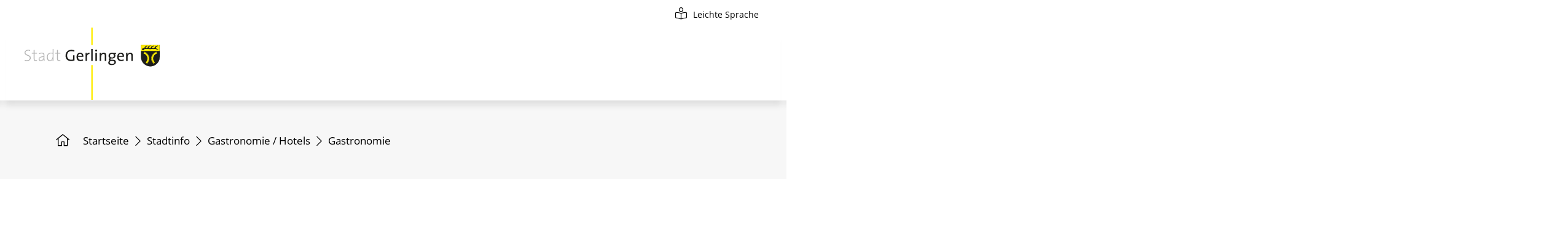

--- FILE ---
content_type: text/html;charset=UTF-8
request_url: https://www.gerlingen.de/site/Gerlingen-Internet-2021/node/11401012/zmdetail_523234453051/Grimmler_Alm_Biergarten.html?zm.sid=zmuva0efosa1&nodeID=523234453051
body_size: 10539
content:
<!DOCTYPE HTML>
<html lang="de" dir="ltr">
<head>
<meta charset="UTF-8">
<meta name="viewport" content="width=device-width, initial-scale=0.86, maximum-scale=3, minimum-scale=0.86">
<meta name="generator" content="dvv-Mastertemplates 24.2.0.1-RELEASE">
<meta name="keywords" content="Restaurant, Café, Kneipe, Bar">
<meta name="description" content="Restaurants und Cafés in Gerlingen">
<meta name="og:title" content="Gastronomie">
<meta name="og:description" content="Restaurants und Cafés in Gerlingen">
<meta name="og:type" content="website">
<meta name="og:locale" content="de">
<meta name="og:url" content="https://www.gerlingen.de/Gastronomie">
<meta name="geo.placename" content="Rathausplatz 1, 70839 Gerlingen, Deutschland">
<meta name="geo.region" content="DE-BW">
<meta name="geo.position" content="48.799350;9.064000">
<meta name="ICBM" content="48.799350,9.064000">
<meta name="robots" content="index, follow">
<title>Gastronomie | Stadt Gerlingen</title>
<link rel="apple-touch-icon" sizes="180x180" href="/site/Gerlingen-Internet-2021/resourceCached/10.5.1.2/img/favicon/apple-touch-icon.png">
<link rel="icon" type="image/png" sizes="32x32" href="/site/Gerlingen-Internet-2021/resourceCached/10.5.1.2/img/favicon/favicon-32x32.png">
<link rel="icon" type="image/png" sizes="16x16" href="/site/Gerlingen-Internet-2021/resourceCached/10.5.1.2/img/favicon/favicon-16x16.png">
<link rel="manifest" href="/site/Gerlingen-Internet-2021/resourceCached/10.5.1.2/img/favicon/site.webmanifest">
<link rel="mask-icon" href="/site/Gerlingen-Internet-2021/resourceCached/10.5.1.2/img/favicon/safari-pinned-tab.svg" color="#393e3f">
<link href="/common/js/jQuery/jquery-ui-themes/1.13.2/base/jquery-ui.min.css" rel="stylesheet" type="text/css">
<link href="/site/Gerlingen-Internet-2021/resourceTemplate/gerlingen/-/11401012/10.5.1.2/resource.dynamic.css" rel="stylesheet" type="text/css">
<link href="/site/Gerlingen-Internet-2021/resourceCached/10.5.1.2/css/vendors/mmenu-master/dist/mmenu.css" rel="stylesheet" type="text/css">
<link href="/common/fontawesome5/css/all.min.css" rel="stylesheet" type="text/css">






<style>#xmap {height: 350px; width: 100%;}</style>
<meta name="msapplication-config" content="/site/Gerlingen-Internet-2021/get/documents/gerlingen/Gerlingen-Internet-2021/img/favicon/browserconfig.xml">
<meta name="msapplication-TileColor" content="#ffffff">
<meta name="theme-color" content="#ffffff">
<script src="/site/Gerlingen-Internet-2021/resourceCached/10.5.1.2/js/vendors/mburger/mburger.js" type="module"></script>
<script src="https://www.gerlingen.de/ccm19os/os19ccm/public/index.php/app.js?apiKey=70ccce4b89dc9427057384e3e9fdc45aa6775630978ea598&amp;domain=42131c5" referrerpolicy="origin"></script>
<script src="/common/js/jQuery/3.6.4/jquery.min.js"></script>
<script src="/common/js/jQuery/jquery-ui/1.13.2_k1/jquery-ui.min.js"></script>
<script src="/common/js/jQuery/external/dvvUiDisclosure/disclosure.min.js"></script>
<script src="/site/Gerlingen-Internet-2021/resourceCached/10.5.1.2/mergedScript_de.js"></script>
<script src="/site/Gerlingen-Internet-2021/resourceCached/10.5.1.2/js/bootstrap.bundle.min.js"></script>
<script src="/site/Gerlingen-Internet-2021/resourceCached/10.5.1.2/js/functions.js"></script>
<script src="/site/Gerlingen-Internet-2021/resourceCached/10.5.1.2/js/mobilemenu.js"></script>
<script src="/site/Gerlingen-Internet-2021/resourceCached/10.5.1.2/css/vendors/mmenu-master/dist/mmenu.js"></script>
<script src="/site/Gerlingen-Internet-2021/resourceCached/10.5.1.2/js/vendors/adobemegamenu/jquery-accessibleMegaMenu.js"></script>
<script defer src="/site/Gerlingen-Internet-2021/resourceCached/10.5.1.2/search-autocomplete/autocomplete.js"></script>
<script>
jQuery(function () {
    jQuery('.pbsearch-autocomplete').pbsearch_autocomplete({
        url: '/site/Gerlingen-Internet-2021/search-autocomplete/11401012/index.html',
        delay: 300,
        maxTerms: 5,
        minLength: 3,
        rows: 20,
        avoidParallelRequests: true
    });
});
</script>
<link href="/site/Gerlingen-Internet-2021/resourceCached/10.5.1.2/css/styles.css" rel="stylesheet" type="text/css">
</head>
<body id="node11401012" class="init knot_739440 zmview body_node">
    <a id="pageTop"></a>
    <div id="search-layer" style="display:none;" role="dialog" aria-label="Suchbereich">
        <div class="search-overlay__inner">




             <div id="quicksearch-overlay" class="quicksearchdiv">
    <form action="/site/Gerlingen-Internet-2021/search/739434/index.html" class="c-quicksearch noprint" aria-label="Suche" name="search" role="search" method="GET">

                <input type="hidden" name="quicksearch" value="true">
        <label for="qs_query-overlay">Suche</label>
        <span class="nowrap">
            <input name="query" id="qs_query-overlay" class="c-quicksearchtext pbsearch-autocomplete" aria-label="Suche"
                                   placeholder="Willkommen. Wonach suchen Sie?" type="search"
>
                <button class="c-quicksearch__button" type="submit" value="Search" aria-label="Suche starten">
                    <i class="fas fa-search"></i>
                </button>
        </span>
    </form>
</div>
    <button class="search-close"  aria-label="" title=""><i class="fa fa-times" aria-hidden="true"></i></button>

        </div>
    </div>
<div class="l-header__skiplinks">
	<ul class="c-skiplinks">
		<li><a class="c-skiplinks__item" href="#navigation">Gehe zum Navigationsbereich</a></li>
		<li><a class="c-skiplinks__item" href="#inhalt">Gehe zum Inhalt</a></li>
	</ul>
</div>    <div class="c-loginout">
</div>
    <div class="l-page">

        <header class="l-header">
<div class="l-header__row1">
    <div class="l-navigation-mobile">
        <div class="l-hamburger-menu mobile-nav-button-wrapper ">
    <button class="mburger mburger--collapse" id="mobile-nav-button" aria-label="Öffne das Hauptmenü" tabindex="0">
        <b></b>
        <b></b>
        <b></b>
        <span>Menü</span>
    </button>
</div>
    </div>
    <div class="l-header__row1-brand">
          <a href="/start" title="Zur Startseite von Stadt Gerlingen" aria-label="Zur Startseite von Stadt Gerlingen">
              <img style="width: 230px;"src="/site/Gerlingen-Internet-2021/resourceCached/10.5.1.2/img/Stadtlogo_RGB.svg" alt="Logo: Stadt Gerlingen (Link zur Startseite)"></a>
    </div>
        <div class="l-header__row1-funcnav">
        <ul class="service-navigation">
            <li style="display: none"><a href="/site/Gerlingen-Internet-2021/node/17129926/index.html" class="gebaerdensprache" role="button" title="Geb&auml;rdensprache"><i class="fal fa-sign-language"></i>Geb&auml;rdensprache</a></li>
            <li><a href="/site/Gerlingen-Internet-2021/node/17130395/index.html" class="leichteSprache" role="button" title="Leichte Sprache"><i class="fal fa-book-reader"></i>Leichte Sprache</a></li>
        </ul>
    </div>
        <div class='l-header__search search toggle-overlay'><a href='#' title="Suche öffnen"><i class='far fa-search'></i></a></div>
</div>
<div class="l-header__row2">
        <div class="l-header__row1-brand">
          <a href="/start" title="Zur Startseite von Stadt Gerlingen" aria-label="Zur Startseite von Stadt Gerlingen">
              <img style="width: 230px;" src="/site/Gerlingen-Internet-2021/resourceCached/10.5.1.2/img/Stadtlogo_RGB.svg" alt="Logo: Stadt Gerlingen (Link zur Startseite)"></a>
    </div>
    <nav id="navigation" class="l-navigation" aria-label="Hauptnavigation">



<ul class="nav-menu accessible-megamenu sub-nav-group">
 <li class="nav-item li-ebene-1 hasChild currentParent"><a href="/Stadtinfo">Stadtinfo</a>
  <ul class="sub-nav-group">
   <li class="nav-item li-ebene-2"><a href="/Nachrichten">Nachrichten</a></li>
   <li class="nav-item li-ebene-2 hasChild"><a href="/Veranstaltungen">Veranstaltungen</a>
    <ul class="sub-nav-group">
     <li class="nav-item li-ebene-3"><a href="/Veranstaltung+melden">Veranstaltung melden</a></li>
    </ul></li>
   <li class="nav-item li-ebene-2 hasChild"><a href="/Gerlingen_A-Z">Gerlingen von A bis Z</a>
    <ul class="sub-nav-group">
     <li class="nav-item li-ebene-3"><a href="/Gerlingen_A-B">Gerlingen von A-B</a></li>
     <li class="nav-item li-ebene-3"><a href="/Gerlingen_C-H">Gerlingen von C-H</a></li>
     <li class="nav-item li-ebene-3"><a href="/Gerlingen_I-M">Gerlingen von I-M</a></li>
     <li class="nav-item li-ebene-3"><a href="/Gerlingen_N-S">Gerlingen von N-S</a></li>
     <li class="nav-item li-ebene-3"><a href="/Gerlingen_T-Z">Gerlingen von T-Z</a></li>
    </ul></li>
   <li class="nav-item li-ebene-2"><a href="/Anreise">Anreise</a></li>
   <li class="nav-item li-ebene-2 hasChild"><a href="/mobilitaet">Mobilität und Verkehr</a>
    <ul class="sub-nav-group">
     <li class="nav-item li-ebene-3"><a href="/Verkehrsmeldungen">Verkehrsmeldungen</a></li>
     <li class="nav-item li-ebene-3"><a href="/gemeinsame+fahrzeugnutzung">Gemeinsame Fahrzeugnutzung</a></li>
     <li class="nav-item li-ebene-3"><a href="/Stadtbus">Stadtbus</a></li>
     <li class="nav-item li-ebene-3"><a href="/RegioRadStuttgart">RegioRadStuttgart</a></li>
     <li class="nav-item li-ebene-3"><a href="/fahrradboxen">Fahrradboxen</a></li>
     <li class="nav-item li-ebene-3"><a href="/radservice-punkt">RadSERVICE-Punkt</a></li>
     <li class="nav-item li-ebene-3"><a href="/ladestationen">Ladestationen in Gerlingen</a></li>
     <li class="nav-item li-ebene-3"><a href="/Anrufsammeltaxi">Anrufsammeltaxi</a></li>
     <li class="nav-item li-ebene-3 hasChild"><a href="/parken">Parken</a>
      <ul class="sub-nav-group">
       <li class="nav-item li-ebene-4"><a href="/videoueberwachung">Videoüberwachung</a></li>
      </ul></li>
     <li class="nav-item li-ebene-3"><a href="/mobilitaetskonzept">Mobilitätskonzept</a></li>
     <li class="nav-item li-ebene-3"><a href="/nachhaltige+mobilitaet+der+stadt">Nachhaltige Mobilität der Stadt</a></li>
    </ul></li>
   <li class="nav-item li-ebene-2 hasChild"><a href="/Stadtmarketing">Stadtmarketing</a>
    <ul class="sub-nav-group">
     <li class="nav-item li-ebene-3"><a href="/gutscheinheft">Gutscheinheft Gerlingen</a></li>
    </ul></li>
   <li class="nav-item li-ebene-2 hasChild"><a href="/natur+und+umwelt">Natur und Umwelt</a>
    <ul class="sub-nav-group">
     <li class="nav-item li-ebene-3 hasChild"><a href="/klimaschutz">Klimaschutz</a>
      <ul class="sub-nav-group">
       <li class="nav-item li-ebene-4"><a href="/klimawandel">Klimawandel</a></li>
       <li class="nav-item li-ebene-4"><a href="/klimaschutz+bei+der+stadt">Klimaschutz bei der Stadt</a></li>
       <li class="nav-item li-ebene-4 hasChild"><a href="/solarenergie">Solarenergie</a></li>
       <li class="nav-item li-ebene-4"><a href="/energetische+sanierung">Energetische Sanierung</a></li>
       <li class="nav-item li-ebene-4"><a href="/tipp_des_monats">Tipp des Monats</a></li>
       <li class="nav-item li-ebene-4"><a href="/neues+aus+dem+klimaschutz">Neues aus dem Klimaschutz</a></li>
       <li class="nav-item li-ebene-4"><a href="/balkonmodulfoerderung">PV-Balkonmodulförderung </a></li>
       <li class="nav-item li-ebene-4"><a href="/kommunale+waermeplanung">Kommunale Wärmeplanung</a></li>
       <li class="nav-item li-ebene-4"><a href="/sanieren+im+denkmal">Sanieren im Denkmal</a></li>
      </ul></li>
     <li class="nav-item li-ebene-3 hasChild"><a href="/18792770">Lokale Agenda 21</a>
      <ul class="sub-nav-group">
       <li class="nav-item li-ebene-4 hasChild"><a href="/739434_739440_18792746_18792770_741409">Arbeitskreise</a></li>
       <li class="nav-item li-ebene-4"><a href="/739434_739440_18792746_18792770_741581">Definitionen</a></li>
       <li class="nav-item li-ebene-4"><a href="/739434_739440_18792746_18792770_741401">Organisation</a></li>
       <li class="nav-item li-ebene-4"><a href="/739434_739440_18792746_18792770_10730745">Meilensteine</a></li>
      </ul></li>
     <li class="nav-item li-ebene-3"><a href="/biodiversitaet">Biodiversität</a></li>
     <li class="nav-item li-ebene-3"><a href="/laermaktionsplan">Lärmaktionsplan</a></li>
     <li class="nav-item li-ebene-3 hasChild"><a href="/Hochwasserschutz">Hochwasserschutz</a>
      <ul class="sub-nav-group">
       <li class="nav-item li-ebene-4"><a href="/bilder+hochwasser+2010">Bilder Hochwasser 2010</a></li>
      </ul></li>
     <li class="nav-item li-ebene-3"><a href="/hitzeportal">Hitzeportal </a></li>
    </ul></li>
   <li class="nav-item li-ebene-2"><a href="/Webcam" lang="en">Webcam</a></li>
   <li class="nav-item li-ebene-2 hasChild"><a href="/fairtrade-town">Fairtrade-Town</a>
    <ul class="sub-nav-group">
     <li class="nav-item li-ebene-3"><a href="/historie">Historie</a></li>
    </ul></li>
   <li class="nav-item li-ebene-2"><a href="/Staedtepartnerschaften">Partnerstädte</a></li>
   <li class="nav-item li-ebene-2 hasChild"><a href="/Stadtrundweg">Stadtrundweg</a>
    <ul class="sub-nav-group">
     <li class="nav-item li-ebene-3"><a href="/stadtfuehrung+mit+quiz">Stadtführung mit Quiz </a></li>
     <li class="nav-item li-ebene-3"><a href="/geologischer+lehrpfad">Geologischer Lehrpfad</a></li>
    </ul></li>
   <li class="nav-item li-ebene-2 hasChild"><a href="/geschichte">Geschichte</a>
    <ul class="sub-nav-group">
     <li class="nav-item li-ebene-3"><a href="/gerlinger+wappen">Gerlinger Wappen</a></li>
     <li class="nav-item li-ebene-3 hasChild"><a href="/schiller+und+gerlingen">Schiller und Gerlingen</a>
      <ul class="sub-nav-group">
       <li class="nav-item li-ebene-4"><a href="/schiller-brunnen">Schiller-Brunnen</a></li>
       <li class="nav-item li-ebene-4"><a href="/erinnerungsstaetten">Erinnerungsstätten</a></li>
       <li class="nav-item li-ebene-4"><a href="/johann+caspar+schiller">Johann Caspar Schiller</a></li>
       <li class="nav-item li-ebene-4"><a href="/elisabeth+dorothea+schiller">Elisabeth Dorothea Schiller</a></li>
      </ul></li>
     <li class="nav-item li-ebene-3"><a href="/die+solitude">Die Solitude</a></li>
     <li class="nav-item li-ebene-3 hasChild"><a href="/gerlinger+missionare">Gerlinger Missionare</a>
      <ul class="sub-nav-group">
       <li class="nav-item li-ebene-4"><a href="/rebmann_+zimmermann_+maisch">Rebmann, Zimmermann, Maisch</a></li>
       <li class="nav-item li-ebene-4"><a href="/weitere+missionare">Weitere Missionare</a></li>
      </ul></li>
     <li class="nav-item li-ebene-3"><a href="/die+roemer+in+gerlingen">Die Römer in Gerlingen</a></li>
     <li class="nav-item li-ebene-3"><a href="/Strassennamen">Straßennamen</a></li>
     <li class="nav-item li-ebene-3"><a href="/zeittafel">Zeittafel</a></li>
     <li class="nav-item li-ebene-3"><a href="/ehrenbuerger">Ehrenbürger</a></li>
     <li class="nav-item li-ebene-3"><a href="/ehrenringtraeger">Ehrenringträger</a></li>
    </ul></li>
   <li class="nav-item li-ebene-2 hasChild currentParent"><a href="/gastronomie+_+hotels">Gastronomie / Hotels</a>
    <ul class="sub-nav-group">
     <li class="nav-item li-ebene-3 current"><a aria-current="page" class="active" href="/Gastronomie">Gastronomie</a></li>
     <li class="nav-item li-ebene-3"><a href="/Hotels">Hotels</a></li>
    </ul></li>
   <li class="nav-item li-ebene-2"><a href="/statistik">Statistik</a></li>
  </ul></li>
 <li class="nav-item li-ebene-1 hasChild"><a href="/Rathaus">Rathaus &amp; Services</a>
  <ul class="sub-nav-group">
   <li class="nav-item li-ebene-2"><a href="/Oeffnungszeiten">Öffnungszeiten Rathaus</a></li>
   <li class="nav-item li-ebene-2"><a href="/Buergermeister">Bürgermeister</a></li>
   <li class="nav-item li-ebene-2"><a href="/Beigeordneter">Erster Beigeordneter</a></li>
   <li class="nav-item li-ebene-2 hasChild"><a href="/Gemeinderat_Politik">Gemeinderat &amp; Politik</a>
    <ul class="sub-nav-group">
     <li class="nav-item li-ebene-3"><a href="/Buergerinfoportal">Bürgerinfoportal</a></li>
     <li class="nav-item li-ebene-3"><a href="/Gemeinderat">Gemeinderat</a></li>
     <li class="nav-item li-ebene-3"><a href="/Jugendgemeinderat">Jugendgemeinderat</a></li>
     <li class="nav-item li-ebene-3"><a href="/Ausschuesse">Ausschüsse</a></li>
     <li class="nav-item li-ebene-3"><a href="/wahlen">Wahlen</a></li>
     <li class="nav-item li-ebene-3"><a href="/Haushaltsplan">Haushaltsplan</a></li>
    </ul></li>
   <li class="nav-item li-ebene-2 hasChild"><a href="/Karriere">Karriere</a>
    <ul class="sub-nav-group">
     <li class="nav-item li-ebene-3"><a href="/stellenangebote">Stellenangebote</a></li>
     <li class="nav-item li-ebene-3"><a href="/Ausbildungsplaetze">Ausbildungsplätze &amp; Co.</a></li>
    </ul></li>
   <li class="nav-item li-ebene-2 hasChild"><a href="/Buergerbuero">Bürgerbüro</a>
    <ul class="sub-nav-group">
     <li class="nav-item li-ebene-3"><a href="/Fundbuero">Fundbüro</a></li>
     <li class="nav-item li-ebene-3"><a href="/Widerspruchsmoeglichkeiten">Widerspruch</a></li>
    </ul></li>
   <li class="nav-item li-ebene-2 hasChild"><a href="/Buergerservice">Bürgerservice</a>
    <ul class="sub-nav-group">
     <li class="nav-item li-ebene-3"><a href="/Aemterfuehrer">Ämterführer</a></li>
     <li class="nav-item li-ebene-3"><a href="/aemter+und+oe">Ämter und OE</a></li>
     <li class="nav-item li-ebene-3"><a href="/mitarbeiterinnen">MitarbeiterInnen</a></li>
     <li class="nav-item li-ebene-3"><a href="/Formulare">Gerlinger Formulare</a></li>
     <li class="nav-item li-ebene-3"><a href="/Lebenslagen">Lebenslagen</a></li>
     <li class="nav-item li-ebene-3"><a href="/Dienstleistungen">Dienstleistungen</a></li>
     <li class="nav-item li-ebene-3"><a href="/onlineanhoerung">Online-Anhörung</a></li>
    </ul></li>
   <li class="nav-item li-ebene-2"><a href="/bekanntmachungen">Öffentliche Bekanntmachungen</a></li>
   <li class="nav-item li-ebene-2"><a href="/Ortsrecht">Ortsrecht</a></li>
   <li class="nav-item li-ebene-2"><a href="/Geschaeftsverteilungsplan">Geschäftsverteilungsplan</a></li>
   <li class="nav-item li-ebene-2"><a href="/pressemitteilungen">Pressemitteilungen</a></li>
   <li class="nav-item li-ebene-2 hasChild"><a href="/ausschreibungen">Ausschreibungen</a>
    <ul class="sub-nav-group">
     <li class="nav-item li-ebene-3"><a href="/aktuelle+ausschreibungen">Aktuelle Ausschreibungen</a></li>
     <li class="nav-item li-ebene-3"><a href="/beabsichtigte+ausschreibungen">Beabsichtigte Ausschreibungen</a></li>
     <li class="nav-item li-ebene-3"><a href="/vergebene+auftraege">Vergebene Aufträge</a></li>
    </ul></li>
   <li class="nav-item li-ebene-2 hasChild"><a href="/staedtisches+wasserwerk">Städtisches Wasserwerk</a>
    <ul class="sub-nav-group">
     <li class="nav-item li-ebene-3"><a href="/zaehlerablesung">Abwasser- und Wassertarife</a></li>
     <li class="nav-item li-ebene-3"><a href="/abwasserabsetzung">Abwasserabsetzung</a></li>
     <li class="nav-item li-ebene-3"><a href="/antrag+wasserversorgung">Antrag Wasserversorgung</a></li>
     <li class="nav-item li-ebene-3"><a href="/druckzonen">Druckzonen</a></li>
     <li class="nav-item li-ebene-3"><a href="/gis_+planauskunft">GIS/ Planauskunft</a></li>
     <li class="nav-item li-ebene-3"><a href="/satzungen">Satzungen</a></li>
     <li class="nav-item li-ebene-3"><a href="/standrohre">Standrohre</a></li>
     <li class="nav-item li-ebene-3"><a href="/stoer-und_rohrbruchmeldung">Stör-/ Rohrbruchmeldung</a></li>
     <li class="nav-item li-ebene-3"><a href="/trinkwasseranalyse">Trinkwasseranalyse</a></li>
     <li class="nav-item li-ebene-3"><a href="/wasserhaerte">Wasserhärte</a></li>
    </ul></li>
   <li class="nav-item li-ebene-2"><a href="/Feuerwehr">Freiwillige Feuerwehr</a></li>
  </ul></li>
 <li class="nav-item li-ebene-1 hasChild"><a href="/Wirtschaft">Bauen &amp; Wirtschaft</a>
  <ul class="sub-nav-group">
   <li class="nav-item li-ebene-2"><a href="/strukturdaten">Strukturdaten</a></li>
   <li class="nav-item li-ebene-2 hasChild"><a href="/Planen+und+Bauen">Planen und Bauen</a>
    <ul class="sub-nav-group">
     <li class="nav-item li-ebene-3 hasChild"><a href="/stadterneuerung">Stadterneuerung</a>
      <ul class="sub-nav-group">
       <li class="nav-item li-ebene-4"><a href="/innenstadt">Innenstadt</a></li>
       <li class="nav-item li-ebene-4"><a href="/das+verfahren">Das Verfahren</a></li>
       <li class="nav-item li-ebene-4"><a href="/infos+fuer+buergerinnen">Infos für BürgerInnen</a></li>
       <li class="nav-item li-ebene-4"><a href="/glossar+stadterneuerung">Glossar Stadterneuerung</a></li>
      </ul></li>
     <li class="nav-item li-ebene-3 hasChild"><a href="/bauleitplanung">Bauleitplanung</a>
      <ul class="sub-nav-group">
       <li class="nav-item li-ebene-4"><a href="/flaechennutzungsplan">Flächennutzungsplan</a></li>
       <li class="nav-item li-ebene-4"><a href="/bebauungsplan">Bebauungsplan</a></li>
       <li class="nav-item li-ebene-4"><a href="/wesentliche+festsetzungen">Wesentliche Festsetzungen</a></li>
       <li class="nav-item li-ebene-4"><a href="/laufende+verfahren">Laufende Verfahren</a></li>
      </ul></li>
     <li class="nav-item li-ebene-3 hasChild"><a href="/baulandumlegung">Baulandumlegung</a>
      <ul class="sub-nav-group">
       <li class="nav-item li-ebene-4"><a href="/21754961">Laufende Verfahren</a></li>
      </ul></li>
     <li class="nav-item li-ebene-3"><a href="/gutachterausschuss">Gutachterausschuss</a></li>
     <li class="nav-item li-ebene-3"><a href="/Bodenrichtwerte">Bodenrichtwerte</a></li>
     <li class="nav-item li-ebene-3"><a href="/baugrundstuecke">Baugrundstücke</a></li>
     <li class="nav-item li-ebene-3 hasChild"><a href="/mein_baurecht">Mein Baurecht</a>
      <ul class="sub-nav-group">
       <li class="nav-item li-ebene-4"><a href="/mein+antragsverfahren">Mein Antragsverfahren</a></li>
       <li class="nav-item li-ebene-4"><a href="/benachrichtigung+nachbarn">Benachrichtigung Nachbarn</a></li>
      </ul></li>
     <li class="nav-item li-ebene-3"><a href="/isek">ISEK</a></li>
     <li class="nav-item li-ebene-3"><a href="/sozialbauverpflichtung">Sozialbauverpflichtung</a></li>
    </ul></li>
   <li class="nav-item li-ebene-2 hasChild"><a href="/gerlingen+baut">Gerlingen baut</a>
    <ul class="sub-nav-group">
     <li class="nav-item li-ebene-3"><a href="/hochbau">Hochbau</a></li>
     <li class="nav-item li-ebene-3"><a href="/tiefbau">Tiefbau</a></li>
    </ul></li>
   <li class="nav-item li-ebene-2"><a href="/Gewerbeflaechen">Gewerbeflächen</a></li>
   <li class="nav-item li-ebene-2 hasChild"><a href="/18962077">Ausschreibungen</a>
    <ul class="sub-nav-group">
     <li class="nav-item li-ebene-3"><a href="/739434_740377_18962077_11960546">Aktuelle Ausschreibungen</a></li>
     <li class="nav-item li-ebene-3"><a href="/739434_740377_18962077_11960557">Beabsichtigte Ausschreibungen</a></li>
     <li class="nav-item li-ebene-3"><a href="/739434_740377_18962077_11960568">Vergebene Aufträge</a></li>
    </ul></li>
   <li class="nav-item li-ebene-2"><a href="/Foerderprogramme">Förderprogramme</a></li>
   <li class="nav-item li-ebene-2 hasChild"><a href="/17045134">Stadtmarketing</a>
    <ul class="sub-nav-group">
     <li class="nav-item li-ebene-3"><a href="/739434_740377_17045134_21882942">Gutscheinheft Gerlingen</a></li>
    </ul></li>
   <li class="nav-item li-ebene-2"><a href="/Handel+und+Gewerbe">Bund der Selbständigen</a></li>
   <li class="nav-item li-ebene-2"><a href="/unternehmerforum">Unternehmerforum</a></li>
   <li class="nav-item li-ebene-2"><a href="/gewerbeauskunft">Gewerbeauskunft</a></li>
  </ul></li>
 <li class="nav-item li-ebene-1 hasChild"><a href="/Kultur">Kultur</a>
  <ul class="sub-nav-group">
   <li class="nav-item li-ebene-2 hasChild"><a href="/Stadtarchiv">Stadtarchiv</a>
    <ul class="sub-nav-group">
     <li class="nav-item li-ebene-3"><a href="/angebot+fuer+einrichtungen">Angebot für Einrichtungen</a></li>
     <li class="nav-item li-ebene-3"><a href="/Bestaende">Bestände </a></li>
     <li class="nav-item li-ebene-3"><a href="/Veroeffentlichungen">Veröffentlichungen </a></li>
    </ul></li>
   <li class="nav-item li-ebene-2 hasChild"><a href="/Stadtbuecherei">Stadtbücherei</a>
    <ul class="sub-nav-group">
     <li class="nav-item li-ebene-3"><a href="/So+gehts">Ausleihe</a></li>
     <li class="nav-item li-ebene-3"><a href="/medienkatalog">Medienkatalog</a></li>
     <li class="nav-item li-ebene-3 hasChild"><a href="/angebote+vor+ort">Angebote vor Ort</a>
      <ul class="sub-nav-group">
       <li class="nav-item li-ebene-4"><a href="/Buecherkisten">Bücherkisten</a></li>
       <li class="nav-item li-ebene-4"><a href="/fuehrungen">Führungen</a></li>
      </ul></li>
     <li class="nav-item li-ebene-3"><a href="/Fernleihe">Fernleihe</a></li>
     <li class="nav-item li-ebene-3 hasChild"><a href="/Online_Bibliothek">Digitale Angebote</a>
      <ul class="sub-nav-group">
       <li class="nav-item li-ebene-4"><a href="/onilo">onilo</a></li>
       <li class="nav-item li-ebene-4"><a href="/brockhaus">Brockhaus</a></li>
       <li class="nav-item li-ebene-4"><a href="/munzinger">Munzinger</a></li>
       <li class="nav-item li-ebene-4"><a href="/filmfriend">Filmfriend</a></li>
       <li class="nav-item li-ebene-4"><a href="/onleihe+lb">Onleihe LB</a></li>
      </ul></li>
     <li class="nav-item li-ebene-3"><a href="/Neues+von+uns">Rückblick</a></li>
     <li class="nav-item li-ebene-3"><a href="/benutzungsordnung">Benutzungsordnung</a></li>
     <li class="nav-item li-ebene-3"><a href="/Gebuehren">Gebühren</a></li>
     <li class="nav-item li-ebene-3"><a href="/Unsere+Buecherei">Unser Team </a></li>
     <li class="nav-item li-ebene-3"><a href="/Anfahrt">Anfahrt</a></li>
    </ul></li>
   <li class="nav-item li-ebene-2 hasChild"><a href="/Stadtmuseum">Stadtmuseum</a>
    <ul class="sub-nav-group">
     <li class="nav-item li-ebene-3"><a href="/Ausstellungen">Dauerausstellungen</a></li>
     <li class="nav-item li-ebene-3 hasChild"><a href="/sonderausstellungen">Sonderausstellungen</a>
      <ul class="sub-nav-group">
       <li class="nav-item li-ebene-4"><a href="/Rueckblick">Rückblick</a></li>
      </ul></li>
     <li class="nav-item li-ebene-3"><a href="/Fuehrungen">Kulturvermittlung</a></li>
     <li class="nav-item li-ebene-3"><a href="/Ungarn">Ungarn</a></li>
     <li class="nav-item li-ebene-3"><a href="/English" lang="en">English</a></li>
    </ul></li>
   <li class="nav-item li-ebene-2"><a href="/Ausstellungen_Rathaus">Ausstellungen</a></li>
   <li class="nav-item li-ebene-2 hasChild"><a href="/Theater">Theater</a>
    <ul class="sub-nav-group">
     <li class="nav-item li-ebene-3"><a href="/theaterpreise">Preise und Tickets</a></li>
    </ul></li>
   <li class="nav-item li-ebene-2"><a href="/konzerte">Konzerte</a></li>
   <li class="nav-item li-ebene-2"><a href="/Volkshochschule">Volkshochschule</a></li>
   <li class="nav-item li-ebene-2"><a href="/Jugendmusikschule">Jugendmusikschule</a></li>
   <li class="nav-item li-ebene-2"><a href="/gerlinger+musiksommer">Gerlinger Musiksommer</a></li>
   <li class="nav-item li-ebene-2"><a href="/Kulturerlebnisnacht">Kulturnacht</a></li>
   <li class="nav-item li-ebene-2 hasChild"><a href="/KulturRegion">KulturRegion</a>
    <ul class="sub-nav-group">
     <li class="nav-item li-ebene-3"><a href="/jetzt_+handlungsraeume_+_2024_">JETZT! Handlungsräume... (2024)</a></li>
     <li class="nav-item li-ebene-3"><a href="/ueber_morgen+_2022_">Über:Morgen (2022)</a></li>
     <li class="nav-item li-ebene-3"><a href="/spiel_raum+_2021_">SPIEL:RAUM (2021)</a></li>
     <li class="nav-item li-ebene-3"><a href="/kunst+des+rueckzugs+_2020_">Kunst des Rückzugs (2020)</a></li>
     <li class="nav-item li-ebene-3"><a href="/sprich+klartext+_2017_">Sprich Klartext (2017)</a></li>
     <li class="nav-item li-ebene-3"><a href="/Aufstiege">Aufstiege (2016)</a></li>
    </ul></li>
  </ul></li>
 <li class="nav-item li-ebene-1 hasChild"><a href="/Familien">Familie &amp; Soziales</a>
  <ul class="sub-nav-group">
   <li class="nav-item li-ebene-2"><a href="/Programm+fuer+Familien+und+Kinder">Programm für Familien</a></li>
   <li class="nav-item li-ebene-2 hasChild"><a href="/Kinderbetreuung">Kinderbetreuung</a>
    <ul class="sub-nav-group">
     <li class="nav-item li-ebene-3"><a href="/vormerkung+kita+und+infos">Vormerkung Kita und Infos</a></li>
     <li class="nav-item li-ebene-3"><a href="/Gesamtelternbeirat">Gesamtelternbeirat</a></li>
     <li class="nav-item li-ebene-3"><a href="/Kindertagespflege">Kindertagespflege</a></li>
    </ul></li>
   <li class="nav-item li-ebene-2 hasChild"><a href="/Schulen">Schulen</a>
    <ul class="sub-nav-group">
     <li class="nav-item li-ebene-3"><a href="/Mittagstisch">Mittagstisch</a></li>
     <li class="nav-item li-ebene-3"><a href="/Jugendbegleiter">Jugendbegleiter</a></li>
     <li class="nav-item li-ebene-3"><a href="/22342926">Schulsozialarbeit</a></li>
    </ul></li>
   <li class="nav-item li-ebene-2"><a href="/Kinderspielplaetze">Spielplätze</a></li>
   <li class="nav-item li-ebene-2 hasChild"><a href="/Jugend">Jugendreferat</a>
    <ul class="sub-nav-group">
     <li class="nav-item li-ebene-3"><a href="/Jugendhaus">Jugendhaus B15</a></li>
     <li class="nav-item li-ebene-3"><a href="/Jugendcafe">Jugendcafé Konfus</a></li>
     <li class="nav-item li-ebene-3"><a href="/Stadtjugendring">Stadtjugendring</a></li>
     <li class="nav-item li-ebene-3"><a href="/zusammenschluss+efek">Zusammenschluss EFEK</a></li>
     <li class="nav-item li-ebene-3"><a href="/mobile+jugendarbeit">Mobile Jugendarbeit</a></li>
     <li class="nav-item li-ebene-3"><a href="/Mobile+Jugendarbeit+u_+Schulsozialarbeit">Schulsozialarbeit</a></li>
     <li class="nav-item li-ebene-3"><a href="/legale+graffitis">Legale Graffitis</a></li>
    </ul></li>
   <li class="nav-item li-ebene-2 hasChild"><a href="/Senioren">Senioren</a>
    <ul class="sub-nav-group">
     <li class="nav-item li-ebene-3"><a href="/Beratung_fuer_Aeltere">Beratung für Ältere</a></li>
     <li class="nav-item li-ebene-3"><a href="/Seniorenarbeit">Seniorenarbeit</a></li>
     <li class="nav-item li-ebene-3"><a href="/besuchsdienst+fuer+aeltere">Besuchsdienst für Ältere</a></li>
     <li class="nav-item li-ebene-3"><a href="/Seniorenwegweiser">Seniorenwegweiser</a></li>
    </ul></li>
   <li class="nav-item li-ebene-2 hasChild"><a href="/soziale+angelegenheiten">Soziale Angelegenheiten</a>
    <ul class="sub-nav-group">
     <li class="nav-item li-ebene-3"><a href="/sozialer+dienst">Sozialer Dienst</a></li>
     <li class="nav-item li-ebene-3"><a href="/fluechtlingsarbeit">Flüchtlingsarbeit</a></li>
     <li class="nav-item li-ebene-3 hasChild"><a href="/wirtschaftliche+hilfen">Wirtschaftliche Hilfen</a>
      <ul class="sub-nav-group">
       <li class="nav-item li-ebene-4"><a href="/sozialhilfe">Sozialhilfe</a></li>
       <li class="nav-item li-ebene-4"><a href="/ortsbehoerde+_+rentenangelegenheit">Ortsbehörde / Rentenangelegenheit</a></li>
       <li class="nav-item li-ebene-4"><a href="/sonstige+leistungen">Sonstige Leistungen</a></li>
      </ul></li>
     <li class="nav-item li-ebene-3"><a href="/Beratungsstellen">Beratungsstellen</a></li>
    </ul></li>
   <li class="nav-item li-ebene-2"><a href="/familienzentrum">Familienzentrum</a></li>
   <li class="nav-item li-ebene-2"><a href="/Familienbesucher">Familienbesucher</a></li>
   <li class="nav-item li-ebene-2"><a href="/TuerOeffner">Projekt TürÖFFNER</a></li>
   <li class="nav-item li-ebene-2"><a href="/Aktion+GUTE+FEE">Aktion Gute Fee</a></li>
  </ul></li>
 <li class="nav-item li-ebene-1 hasChild"><a href="/Freizeit">Freizeit &amp; Engagement</a>
  <ul class="sub-nav-group">
   <li class="nav-item li-ebene-2 hasChild"><a href="/Hallenbad">Hallenbad</a>
    <ul class="sub-nav-group">
     <li class="nav-item li-ebene-3"><a href="/oeffnungszeiten_tickets">Öffnungszeiten &amp; Tickets</a></li>
     <li class="nav-item li-ebene-3"><a href="/preise">Preise</a></li>
     <li class="nav-item li-ebene-3"><a href="/Wellness">Wellness</a></li>
     <li class="nav-item li-ebene-3"><a href="/Sicherheitshinweise">Sicherheitshinweise</a></li>
    </ul></li>
   <li class="nav-item li-ebene-2 hasChild"><a href="/hallen">Hallen</a>
    <ul class="sub-nav-group">
     <li class="nav-item li-ebene-3"><a href="/Stadthalle">Stadthalle</a></li>
     <li class="nav-item li-ebene-3"><a href="/Jahnhalle">Jahnhalle</a></li>
     <li class="nav-item li-ebene-3"><a href="/Aula">Aula</a></li>
    </ul></li>
   <li class="nav-item li-ebene-2 hasChild"><a href="/Vereine">Vereine</a>
    <ul class="sub-nav-group">
     <li class="nav-item li-ebene-3"><a href="/Sportlerehrung">Sportlerehrung</a></li>
     <li class="nav-item li-ebene-3"><a href="/service+fuer+vereine">Service für Vereine</a></li>
    </ul></li>
   <li class="nav-item li-ebene-2"><a href="/Kirchen">Kirchen</a></li>
   <li class="nav-item li-ebene-2"><a href="/Ehrenamt">Bürgerengagement</a></li>
   <li class="nav-item li-ebene-2 hasChild"><a href="/LokaleAgenda">Lokale Agenda 21</a>
    <ul class="sub-nav-group">
     <li class="nav-item li-ebene-3 hasChild"><a href="/Arbeitskreise">Arbeitskreise</a>
      <ul class="sub-nav-group">
       <li class="nav-item li-ebene-4"><a href="/AK+Energie">Energie</a></li>
       <li class="nav-item li-ebene-4"><a href="/AK_InterkulturelleVielfalt">Interkulturelle Vielfalt</a></li>
       <li class="nav-item li-ebene-4"><a href="/repair+cafe">Repair Café</a></li>
       <li class="nav-item li-ebene-4"><a href="/obstboerse">Obstbörse</a></li>
       <li class="nav-item li-ebene-4"><a href="/AK_MITWIRKEN">Mitwirken</a></li>
       <li class="nav-item li-ebene-4"><a href="/gemeinsinn">Gemeinsinn</a></li>
      </ul></li>
     <li class="nav-item li-ebene-3"><a href="/definitionen">Definitionen</a></li>
     <li class="nav-item li-ebene-3"><a href="/Organisation">Organisation</a></li>
     <li class="nav-item li-ebene-3"><a href="/Meilensteine">Meilensteine</a></li>
    </ul></li>
   <li class="nav-item li-ebene-2"><a href="/Buerger-Treff">Bürger-Treff</a></li>
   <li class="nav-item li-ebene-2 hasChild"><a href="/stiftungen">Stiftungen</a>
    <ul class="sub-nav-group">
     <li class="nav-item li-ebene-3 hasChild"><a href="/Buergerstiftung">Bürgerstiftung</a>
      <ul class="sub-nav-group">
       <li class="nav-item li-ebene-4"><a href="/Projekte+der+Stiftung">Projekte der Stiftung</a></li>
       <li class="nav-item li-ebene-4"><a href="/Foerdermassnahmen">Fördermaßnahmen</a></li>
       <li class="nav-item li-ebene-4"><a href="/Foerderrichtlinien">Förderrichtlinien</a></li>
       <li class="nav-item li-ebene-4"><a href="/foerderantrag">Förderantrag</a></li>
       <li class="nav-item li-ebene-4"><a href="/Kontakt_Buergerstiftung">Kontakt</a></li>
      </ul></li>
     <li class="nav-item li-ebene-3"><a href="/Joh_Rebmann_Stiftung">Rebmann-Stiftung</a></li>
    </ul></li>
   <li class="nav-item li-ebene-2 hasChild"><a href="/freizeitangebote">Freizeitangebote</a>
    <ul class="sub-nav-group">
     <li class="nav-item li-ebene-3"><a href="/bouleplatz">Bouleplatz</a></li>
     <li class="nav-item li-ebene-3"><a href="/fitnessstation+50">Fitness-Station 50+</a></li>
     <li class="nav-item li-ebene-3"><a href="/Grillplatz">Grillplatz</a></li>
     <li class="nav-item li-ebene-3"><a href="/pumptrack">Pumptrack</a></li>
     <li class="nav-item li-ebene-3"><a href="/radtouren">Radtouren</a></li>
     <li class="nav-item li-ebene-3"><a href="/sportanlage+breitwiesen">Sportanlage Breitwiesen</a></li>
     <li class="nav-item li-ebene-3"><a href="/spielmobil">Spielmobil</a></li>
     <li class="nav-item li-ebene-3 hasChild"><a href="/walderlebnispfad">Walderlebnispfad</a>
      <ul class="sub-nav-group">
       <li class="nav-item li-ebene-4"><a href="/anfahrt+und+parken">Anfahrt und Parken</a></li>
      </ul></li>
     <li class="nav-item li-ebene-3"><a href="/21978883">Geologischer Lehrpfad</a></li>
    </ul></li>
   <li class="nav-item li-ebene-2 hasChild"><a href="/Freizeitgruppe_Gerlingen">Freizeitgruppe</a>
    <ul class="sub-nav-group">
     <li class="nav-item li-ebene-3"><a href="/Die+Freitagsmaler">Die Freitagsmaler</a></li>
     <li class="nav-item li-ebene-3"><a href="/Freizeitangebote">Freizeitangebote</a></li>
     <li class="nav-item li-ebene-3"><a href="/wegweiser+inklusion">Wegweiser Inklusion</a></li>
     <li class="nav-item li-ebene-3"><a href="/Kontakte">Kontakte</a></li>
    </ul></li>
   <li class="nav-item li-ebene-2 hasChild"><a href="/Weinbau">Weinbau</a>
    <ul class="sub-nav-group">
     <li class="nav-item li-ebene-3"><a href="/Besenwirtschaften">Besenwirtschaften</a></li>
    </ul></li>
  </ul></li>
</ul>
    </nav>
</div>
<div class="l-header__stage schmal page_level_3">
    <div class="l-header__stage-info">
        <h5>Gastronomie</h5>
        <h1>            Restaurants und Caf&eacute;s in Gerlingen            </h1>
    </div>
            <a id="anker19258245"></a><div class="composedcontent-gerlingen_top_breit block_19258245 newLayout" id="cc_19258245"><figure class="basecontent-responsive-image c-image" id="anker21354928"><div class='image-inner' id='img_21354928'><img alt="" sizes="100vw" src="/site/Gerlingen-Internet-2021/get/params_E-1145269187/21354928/gerlingen2-38_2000px.jpg" srcset="/site/Gerlingen-Internet-2021/get/params_E-1145269187_Nfirst/21354928/gerlingen2-38_2000px.jpg 2000w, /site/Gerlingen-Internet-2021/get/params_E-1145269187_N3000x800/21354928/gerlingen2-38_2000px.jpg 1203w, /site/Gerlingen-Internet-2021/get/params_E-1145269187_N2560x660/21354928/gerlingen2-38_2000px.jpg 992w, /site/Gerlingen-Internet-2021/get/params_E-1145269187_N600x360/21354928/gerlingen2-38_2000px.jpg 541w"></div></figure>
</div>
    </div>
<div class="l-breadcrumb noprint">

        <nav class="c-breadcrumb" aria-label="breadcrumb">
            <i class="fal fa-home-alt"></i><ul class="breadcrumb">
<li class="breadcrumb-item"><a href="/start">Startseite</a></li>
<li class="breadcrumb-item"><a href="/Stadtinfo">Stadtinfo</a></li>
<li class="breadcrumb-item"><a href="/gastronomie+_+hotels">Gastronomie / Hotels</a></li>
<li class="breadcrumb-item current"><span aria-current="page" class="active">Gastronomie</span></li>
</ul>

        </nav>
</div>
        </header>
        <div class="l-main" role="main">
            <div class="l-main-inner ">
                <div id="inhalt" class="l-content page_level_3  ">
                                        <h5 class="pageName page_level_3">Gastronomie</h5>
<a id="anker11401016"></a><article class="composedcontent-gerlingen-standard block_11401016" id="cc_11401016">
  <h1 class="c-h1" id="anker11401017">Restaurants und Cafés in Gerlingen</h1>
</article>


  <!-- url_module = /zusatzmodule/zmcontent.vm -->
<div class="POI">
            <div>
            <!-- zusatzmodule\zmkeinedaten.vm -->
<div>
<h2>
    Keine Daten vorhanden
</h2>
</div>
<div class="zmNAV">
</div>
        </div>
    </div>
<div class="l-contentfooter row noprint">
</div>
<!-- content-custom.vm end -->
                    <div class="goToPageTop" tabindex="0">
                        <a class="pageTop" href="#pageTop" title="Zum Anfang scrollen" aria-label="Zum Anfang scrollen">
                            <div class="go-page-top">
                                <i class="fal fa-arrow-circle-up"></i>
                                <p class="c-text jumplink-link">Nach oben</p>
                            </div>
                        </a>
                    </div>
                </div>
                                                                </div>
        </div>
                <footer class="l-footer noprint">
<div class="row-outer">
    <div class="row">
        <a id="anker22357061"></a><div class="composedcontent-gerlingen-zeile subcolumns footerLinks" id="row_22357061">
  <div id="id22357062" class="col-lg-3">
    <div class="subcl"><a id="anker22357062"></a>
      <div class="composedcontent-gerlingen-spalte subrows" id="col_22357062">
        <div id="id22357063">
          <div><a id="anker22357063"></a>
            <div class="composedcontent-gerlingen-box boxborder block_22357063" id="cc_22357063">
              <div id="boxid19043434" class="boxChild">
                <h2 class="c-h2" id="anker19043434">Kontakt</h2>
              </div>
              <div id="boxid19043435" class="boxChild"><a id="anker19043435"></a>
<div class="basecontent-dvv-service-bw-beh-rdendaten" id="id19043435">
<!-- sbwElementBehoerdendaten -->
<div>
    <div class="kopf">
             </div>
    <div class="rumpf">
        <div class="bwDat id6001094">
<div class="vCard"> <!-- mt-contact -->
    <div class="vCardLink"><a aria-label="Adresse in mein Adressbuch übernehmen" class="vCard" href="/site/Gerlingen-Internet-2021/data/18968868/cached/vcard.vcf?key=0.ariefe6b13" rel="nofollow" target="_blank"><img alt="Adresse in mein Adressbuch übernehmen" class="border-0" src="/site/Gerlingen-Internet-2021/resourceCached/10.5.1.2/img/links/vCard.png"></a></div>
    <div class="kopf">
        <div class="fn">
                                    <span class="given-name"></span> <span
                class="family-name"></span></div>
            </div>
    <div class="rumpf">
        <div class="org">Stadt Gerlingen</div>
        <div class="adr">
            <div class="street-address">Rathausplatz 1 </div>
            <div class="cityline">
                <span class="postal-code">70839</span> <span class="locality">Gerlingen</span>
            </div>
            <div class="mapsLink"><a class="httpsLink externerLink neuFensterLink" href="https://www.openstreetmap.org/search?query=Rathausplatz%201%2C%2070839%20Gerlingen" rel="external noopener" target="_blank" title="Bei OpenStreetMap anzeigen">OpenStreetMap</a></div>
            <div class="efaLink"><a class="httpsLink externerLink neuFensterLink" href="https://www.efa-bw.de/nvbw/XSLT_TRIP_REQUEST2?language=de&amp;sessionID=0&amp;place_destination=Gerlingen&amp;name_destination=Rathausplatz%201&amp;type_destination=address" onclick="return openWin1('|https://www.efa-bw.de/nvbw/XSLT_TRIP_REQUEST2?language=de&amp;sessionID=0&amp;place_destination=Gerlingen&amp;name_destination=Rathausplatz%201&amp;type_destination=address|EFA|scrollbars=yes,status=no,toolbar=no,location=no,directories=no,resizable=yes,menubar=no,width=850,height=650|fullheight,center')" rel="external noopener" target="_blank" title="Elektronische Fahrplanauskunft anzeigen">Fahrplanauskunft</a></div>
        </div>
                    <div class="mail">
                                    <span class="bez">E-Mail</span>
                    <span class="value"><a class="email" href="mailto:stadt@gerlingen.de">stadt@gerlingen.de</a></span>
                                                </div>
                            <div class="tel">
                <span class="bez">Telefon</span>
                <span class="value"><span class="tel">(0<span class="telSp"> </span>71<span class="telSp"> </span>56) 2<span class="telSp"> </span>05-0</span></span>
            </div>
                                    <div class="fax">
                <span class="bez">Fax</span>
                <span class="value"><span class="fax">(0<span class="telSp"> </span>71<span class="telSp"> </span>56) 2<span class="telSp"> </span>05-50<span class="telSp"> </span>00</span></span>
            </div>
            </div>
            </div> <!-- /mt-contact -->
                    </div>
            </div>
</div>
 <!-- /sbwElementBehoerdendaten -->
</div>
</div>
            </div>
          </div>
        </div>
      </div>
    </div>
  </div>
  <div id="id22357067" class="col-lg-3">
    <div class="subc"><a id="anker22357067"></a>
      <div class="composedcontent-gerlingen-spalte subrows" id="col_22357067">
        <div id="id22357068">
          <div><a id="anker22357068"></a>
            <div class="composedcontent-gerlingen-box boxborder block_22357068" id="cc_22357068">
              <div id="boxid22357069" class="boxChild">
                <h2 class="c-h2" id="anker22357069">Links</h2>
              </div>
              <div id="boxid22357071" class="boxChild">
                <div class="c-list text-left adminLinks" id="anker22357071">
                  <ul><li><a class="internerLink" href="/Kontakt">Kontakt</a></li><li><a class="internerLink neuFensterLink" href="/bekanntmachungen" target="_blank">Öffentliche Bekanntmachungen</a></li><li><a class="internerLink" href="/Karriere">Karriere</a></li><li><a class="httpsLink neuFensterLink" href="https://www.gerlingen.de/site/Gerlingen-Internet-2021/sitemap/739434/Lde/index.html" target="_blank">Inhalt</a></li><li><a class="internerLink" href="/barrierefreiheit">Barrierefreiheit</a></li><li><a class="internerLink" href="/Impressum">Impressum</a></li><li><a class="internerLink" href="/datenschutz">Datenschutz</a></li></ul>
                </div>
              </div>
            </div>
          </div>
        </div>
      </div>
    </div>
  </div>
  <div id="id22357075" class="col-lg-3">
    <div class="subc"><a id="anker22357075"></a>
      <div class="composedcontent-gerlingen-spalte subrows" id="col_22357075">
        <div id="id22357076">
          <div><a id="anker22357076"></a>
            <div class="composedcontent-gerlingen-box boxborder block_22357076" id="cc_22357076">
              <div id="boxid22357077" class="boxChild">
                <h2 class="c-h2" id="anker22357077">Oft gesucht</h2>
              </div>
              <div id="boxid22357079" class="boxChild">
                <div class="c-list text-left" id="anker22357079">
                  <ul><li><a class="internerLink" href="/Veranstaltungen">Veranstaltungen</a></li><li><a class="internerLink" href="/Hallenbad">Hallenbad</a></li><li><a class="internerLink" href="/Stadtbuecherei">Stadtbücherei</a></li><li><a class="internerLink" href="/Amtsblatt">Amtsblatt</a></li><li><a class="internerLink" href="/Buergerbuero">Bürgerbüro</a></li><li><a class="internerLink neuFensterLink" href="/Dienstleistungen" target="_blank">Dienstleistungen</a></li><li><a class="internerLink" href="/stadtplan+gerlingen">Stadtplan Gerlingen</a></li><li><a class="internerLink" href="/Verkehrsmeldungen">Verkehrsmeldungen</a></li></ul>
                </div>
              </div>
            </div>
          </div>
        </div>
      </div>
    </div>
  </div>
  <div id="id22357127" class="col-lg-3">
    <div class="subcr"><a id="anker22357127"></a>
      <div class="composedcontent-gerlingen-spalte subrows" id="col_22357127">
        <div id="id22357128">
          <div><a id="anker22357128"></a>
            <div class="composedcontent-gerlingen-box boxborder block_22357128" id="cc_22357128">
              <div id="boxid22357129" class="boxChild">
                <h2 class="c-h2" id="anker22357129">Folgen Sie uns</h2>
              </div>
              <div id="boxid22357131" class="boxChild">
                <div class="c-list text-left social" id="anker22357131">
                  <ul><li><a class="httpsLink externerLink neuFensterLink" href="https://de-de.facebook.com/stadtgerlingen/" rel="external noopener" target="_blank">Facebook</a></li><li><a class="httpsLink externerLink neuFensterLink" href="https://www.instagram.com/stadt_gerlingen/" rel="external noopener" target="_blank">Instagram</a></li></ul>
                </div>
              </div>
            </div>
          </div>
        </div>
      </div>
    </div>
  </div>
</div>
        <li class="cookie-einstellungen"><a href="#CCM.openWidget">Cookie-Einstellungen</a></li>
    </div>
</div>
<div class="row-outer--last">
    <div class="row">
        <div class="col">
            &copy; Stadt Gerlingen
        </div>
        <div class="logo-footer">
            <img style="width: 215px;" src="/site/Gerlingen-Internet-2021/resourceCached/10.5.1.2/img/Stadtlogo_RGB.svg" class="l-footer-logo" alt="Logo: Stadt Gerlingen"></a>
        </div>
    </div>
</div>
<div class="extra-divs" style="display:none;">
    <div class="mega-menu-extra">
        <ul class="mme__liste">
            <li class="mme__eins"><div class="c-list text-left" id="anker19042256">
  <ul><li><a class="internerLink" href="/Buergerbuero">Bürgerbüro</a></li><li><a class="internerLink" href="/bekanntmachungen" title="Öffentliche Bekanntmachungen">Öffentliche Bekanntmachungen</a></li><li><a class="internerLink" href="/Karriere">Jobs &amp; Karriere</a></li><li><a class="httpsLink externerLink neuFensterLink" href="https://gerlingen-sitzungsdienst.komm.one/bi/info.asp" rel="external noopener" target="_blank" title="Bürgerinfoportal">Bürgerinfoportal</a></li><li><a class="internerLink" href="/Buergerservice">Bürgerservices</a></li><li><a class="internerLink" href="/maengelmelder">Mängelmelder</a></li></ul>
</div></li>
                    </ul>
    </div>
    <div class="mega-menu-close">
        <ul class="mmc__liste">
            <li class="mmc__eins"><button title="Menü schliessen" tabindex="0" aria-label="Menü schliessen" class="close-menu"><i class="fal fa-times"></i></button></li>
        </ul>
    </div>
    <div class="default-image">
    <figure class="basecontent-image c-image resized resizedW460 resizedH460">
        <div class="image-inner">
        <a href="/site/Gerlingen-Internet-2021/resourceCached/10.5.1.2/img/Image-Default.jpg" title="Original-Bild anzeigen"><img alt="Default Bild" src="/site/Gerlingen-Internet-2021/resourceCached/10.5.1.2/img/Image-Default.jpg" title=""><span class="zoomIcon"></span></a>
        </div>
    </figure>
    </div>
    <a class="scrolled-logo" href="/start" title="Zur Startseite von Stadt Gerlingen" aria-label="Zur Startseite von Stadt Gerlingen">
     <img alt="logo gerlingen" src="/site/Gerlingen-Internet-2021/resourceCached/10.5.1.2/img/Stadtlogo_RGB.svg" style="width: 130px;">
    </a>
    <div class="navChildren"></div>
    <div class="l-quicksearch quicksearch_div">
 <div id="quicksearch-service" class="quicksearchdiv">
    <form action="/site/Gerlingen-Internet-2021/search/11401012/index.html" class="c-quicksearch quicksearch noprint" method="GET" role="search">
                <input type="hidden" name="quicksearch" value="true">

        <span class="nowrap">
            <input  type="search" name="query" id="qs_query-service"
                                        class="c-quicksearch__input quicksearchtext pbsearch-autocomplete"
                                        placeholder="Suche (z.B. Reisepass, Heiraten, Stadtbauamt)"
										aria-label="Suche"
                                        onFocus="if(this.value == this.defaultValue){this.value = '';}">
            <button class="c-quicksearch__button quicksearchimg" type="submit" aria-label="Suche starten">
                    <i class="far fa-search"></i>
		    </button>
        </span>
    </form>
</div>
    </div>
    <p class="mapText">
        Halte STRG gedrückt um das Zoomen und Verschieben der Karte zu aktivieren
            </p>
</div>
        </footer>
    </div> <!-- l-page end -->
<script src="/site/Gerlingen-Internet-2021/data/11401012/tracking/tracking.js"></script>
<script async defer src="https://statistik.komm.one/matomo/piwik.js"></script>
<noscript><img alt="" src="https://statistik.komm.one/matomo/piwik.php?idsite=65&amp;action_name=Stadtinfo%20/%20Gastronomie%20/%20Hotels%20/%20Gastronomie%2011401012"></noscript>
</body>
</html>
<!--
  copyright Komm.ONE
  node       739434/739440/20548666/11401012 Gastronomie
  locale     de Deutsch
  server     aipcms7_i1rrzscms21p-n1
  duration   237 ms
-->


--- FILE ---
content_type: text/javascript;charset=UTF-8
request_url: https://www.gerlingen.de/site/Gerlingen-Internet-2021/resourceCached/10.5.1.2/js/functions.js
body_size: 11526
content:
// =================== functions.js =====================

jQuery(document).ready(function () {
  //jQuery(".ui-widget-content").wrapAll("<div class='new'/> </div>");
});

/*	==================================================
  Adobe Megamenu
==================================================*/

// Adobe Megamenu initalisieren

if (jQuery) {
  (function ($) {
    "use strict";
    $(document).ready(function () {
      // initialize the megamenu
      $('#navigation').accessibleMegaMenu();

      // hack so that the megamenu doesn't show flash of css animation after the page loads.
      setTimeout(function () {
       $('body').removeClass('init');
      }, 10);
    });
  }(jQuery));
}

/*======== Adobe Megamenu ========*/
/*-------- (manipulieren) -------*/
jQuery(document).ready(function () {
  
  var amItemEbene1 = jQuery('.accessible-megamenu li.li-ebene-1');

  jQuery(amItemEbene1).each(function (i) {
    jQuery(this).find('.accessible-megamenu-panel').prepend("<li class='liamEbene1Close'></li>");
    jQuery(this).find('.accessible-megamenu-panel').prepend("<ul class='liamEbene1'></ul>");
    jQuery(this).find('.accessible-megamenu-panel').prepend("<li class='liamEbene1Titel'><div class='amEbene1Titel'/></div></li>");
    //  jQuery(this).find('.accessible-megamenu-panel').prepend("<li class='liamEbene1Bild'><div class='amEbene1Bild'/></div></li>");
    jQuery(this).find('.accessible-megamenu-panel').prepend("<li class='liamEbene1Extra'></li>");
    text = jQuery(this).find(' > a').first().clone();
  //  console.log(text);
    liNav = jQuery(this).find('.nav-item.li-ebene-2');
    target = jQuery(this).find('.amEbene1Titel');
    targettitel = jQuery(this).find('.liamEbene1Titel');

    targetebene = jQuery(this).find('.liamEbene1');
    //targettitel = jQuery(this).find('.amEbene1Titel');

    jQuery(target).html(text);
    jQuery(targetebene).html(liNav);
    jQuery(targetebene).prepend(targettitel)

  });


  jQuery('.mega-menu-extra').prependTo('.li-ebene-1 > ul .liamEbene1Extra');
  jQuery('.mega-menu-close').prependTo('.li-ebene-1 > ul .liamEbene1Close');

/*---dim background if menu is open------*/
jQuery('.mm-page').append('<div class="menu-overlay"></div>')
jQuery(".l-navigation ul.nav-menu li.nav-item.li-ebene-1").on("click", function () {
  var CONTROL_INTERVAL = setInterval(function(){
    // Check if element exist
    if(jQuery('ul.accessible-megamenu-panel.open').length > 0){
      jQuery('.menu-overlay').addClass('open');
    }
    if(jQuery('ul.accessible-megamenu-panel.open').length == 0){
      jQuery('.menu-overlay').removeClass('open');
      clearInterval(CONTROL_INTERVAL);
    }
  }, 100); // check for every 100ms
});

//Klickfunktion beim Klick auf den Close-Button
jQuery(".close-menu i").on("click", function () {
  jQuery('ul.accessible-megamenu-panel.open').attr('aria-hidden', 'true');
  jQuery('ul.accessible-megamenu-panel.open').attr('aria-expanded', 'false');
  jQuery('ul.accessible-megamenu-panel.open').removeClass('open');
  //jQuery('body').removeClass('menuOpen');
})

jQuery(".close-menu").on("keyup", function (e) {
  if (e.key == "Enter"){
    jQuery('ul.accessible-megamenu-panel.open').attr('aria-hidden', 'true');
    jQuery('ul.accessible-megamenu-panel.open').attr('aria-expanded', 'false');
    jQuery('ul.accessible-megamenu-panel.open').removeClass('open');
  }
})

//   //Klickfunktion beim Klick auf den Close-Button
//   jQuery("ul.accessible-megamenu li.nav-item.li-ebene-1 a").click(function () {
//     jQuery('body').toggleClass("OpenMenu")
//     .trigger('classChanged');
//   });
//   jQuery("ul.accessible-megamenu-panel").on(
//     "classChanged", function () {
//       jQuery('body').removeClass('OpenMenu');
// });


});

/*======== Adobe Megamenu ================*/
/*-------- (Titel für die Ebenen) -------*/

jQuery(document).ready(function () {
  var amItemEbene2 = jQuery('.accessible-megamenu li.li-ebene-2.hasChild');
  jQuery(amItemEbene2).each(function (i) {
    jQuery(this).find('.sub-nav-group').first().prepend("<li class='liamEbene2Titel'><div class='amEbene2Titel'/></div></li>");
    text = jQuery(this).find(' > a').first().clone();
    target = jQuery(this).find('.amEbene2Titel').first();
    jQuery(target).html(text);
      // entferne das href Attribut des darauffolgenden Links
    jQuery(this).find(' > a').first().removeAttr("href").addClass('removedAttr').attr('tabindex', '0');

   //     jQuery(this).find(' > a').first().attr('href', '#').addClass('removedAttr');

  });
});

jQuery(document).ready(function () {
  var amItemEbene3 = jQuery('.accessible-megamenu li.li-ebene-3.hasChild');
  jQuery(amItemEbene3).each(function (i) {
    jQuery(this).find('.sub-nav-group').prepend("<li class='liamEbene3Titel'><div class='amEbene3Titel'/></div></li>");
    text = jQuery(this).find(' > a').first().clone();
    target = jQuery(this).find('.amEbene3Titel').first();
    jQuery(target).html(text);
      // entferne das href Attribut des darauffolgenden Links
    jQuery(this).find(' > a').first().removeAttr("href").addClass('removedAttr').attr('tabindex', '0');

   //     jQuery(this).find(' > a').first().attr('href', '#').addClass('removedAttr');

  });
});

// ############################################################
// Menü Höhe kalkulieren
// ############################################################

jQuery(document).ready(function () {
  //var hoeheListenpunkte = jQuery(".accessible-megamenu > li:nth-child(1) > .accessible-megamenu-panel" ).outerHeight();
  var hoeheListenpunkte = jQuery(".accessible-megamenu > li:nth-child(1) > .accessible-megamenu-panel" ).outerHeight();
  //var hoeheListenpunkteGesamt = hoeheListenpunkte + 285;
  var hoeheListenpunkteGesamt = hoeheListenpunkte + 285;
  //jQuery(".li-ebene-1 > .accessible-megamenu-panel" ).css("height", hoeheListenpunkteGesamt);
  //console.log(hoeheListenpunkteGesamt);
  });
  

  
  
// Adobe Menü on Click
jQuery(document).ready(function () {

  var li_ebene1_hasChild = jQuery('.l-navigation:not(.mm-menu) .li-ebene-1.hasChild');
  var minHeightNav, el, topOffset;
  var minHeightNavPrev, elPrev, elementHeight;
  // //set focus on li element
  // jQuery('.l-navigation:not(.mm-menu) a').focus(function () {
  //   jQuery(this).parent().addClass('focus');
  // });
  // jQuery('.l-navigation:not(.mm-menu) a').blur(function () {
  //   jQuery(this).parent().removeClass('focus');
  // });
  // jQuery('.l-navigation:not(.mm-menu) a').click(function () {
  //   jQuery(this).parent().removeClass('focus');
  // });
  // Für jede li (Ebene 1)
  
  var addScroll = function(el){
    if((elementHeight > $(window).height()-topOffset) && (parseInt(el.next().css("min-height"), 10) <= elementHeight) ){
      el.next().css("min-height", $(window).height()-topOffset);
      el.next().css("overflow-y", "auto")
      el.next().css("height", "100%")
      el.next().children().first().css('min-height', elementHeight)
      console.log('less')
    }

    if((elementHeight <= $(window).height()-topOffset) && (parseInt(el.next().css("min-height"), 10) > 0)){
      el.next().css("min-height", 'inherit');
      el.next().css("overflow-y", "inherit")
      el.next().css("height", "auto")
      el.next().children().first().css('min-height', 'inherit')
      console.log('more')
    }
  }

  var clicks = 0;
  elText="";
  elPrevText="";
  jQuery(li_ebene1_hasChild).each(function (i) {

    var li_ebene1_hasChild_ul_outerHeigh = jQuery('> ul', this).outerHeight();
    var li_ebene1_hasChild_a = jQuery('> a', this).text();
    // Für jede li (Ebene 1)
    
    // Beim Klick markiere den momentanen Pfad
    jQuery('> a', this).on("click", function (evnt) {
      evnt.preventDefault();
   
      //Scrollbalken hinzufügen wenn Bildschirm höhe kleiner
      elText=jQuery(this).text();
      elementHeight=jQuery(this).next().prop('scrollHeight');

      if(elText !== elPrevText){
        clicks=0;
      }
      if (clicks == 0){
        console.log('in')
        el=jQuery(this);
        elPrevText=elText;
        if (window.pageYOffset > 10) {
          topOffset = parseInt(el.next().css('top'), 10);
        } 
        else{
          topOffset = parseInt(el.next().css('top'), 10) + 65;
        }
        $(window).on('scroll', function (evnt) {
          if (document.documentElement.scrollTop > 10) {
            topOffset = parseInt(el.next().css('top'), 10);
            addScroll(el);
          } 
          else{
            topOffset = parseInt(el.next().css('top'), 10) + 65;
            addScroll(el);
          }
        });
  
        addScroll(el);
        jQuery(window).on("resize", function (evnt) {
          addScroll(el);  
        });
        
      } else{
        elPrevText=jQuery(this).text();;
      }
      console.log(clicks)
      clicks = clicks + 1;

      
      var li_ebene_isCurrent4 = jQuery('.l-navigation:not(.mm-menu) .nav-item.li-ebene-4.current');
      jQuery(li_ebene_isCurrent4).each(function (i) {
        jQuery(li_ebene_isCurrent4).parent().addClass('ebene-4-open');
        jQuery(li_ebene_isCurrent4).parent().attr('aria-hidden', 'false').attr('aria-expanded', 'true');

        jQuery(li_ebene_isCurrent4).parent().parent().parent().addClass('ebene-3-open');
        jQuery(li_ebene_isCurrent4).parent().parent().parent().attr('aria-hidden', 'false').attr('aria-expanded', 'true');

        //jQuery(this).parent().parent().parent().parent().parent().css('min-height', 500 + "px");

      })

      var li_ebene_isCurrent3 = jQuery('.l-navigation:not(.mm-menu) .nav-item.li-ebene-3.current');
      jQuery(li_ebene_isCurrent3).each(function (i) {
        jQuery(li_ebene_isCurrent3).parent().addClass('ebene-3-open');
        jQuery(li_ebene_isCurrent3).parent().attr('aria-hidden', 'false').attr('aria-expanded', 'true');

        //jQuery(this).parent().parent().parent().css('min-height', 500 + "px");
      })

      var li_ebene_isCurrent2 = jQuery('.l-navigation:not(.mm-menu) .nav-item.li-ebene-2.current');
      jQuery(li_ebene_isCurrent2).each(function (i) {
        jQuery(li_ebene_isCurrent2).parent().addClass('ebene-2-open');
        jQuery(li_ebene_isCurrent2).parent().attr('aria-hidden', 'false').attr('aria-expanded', 'true');
      })

      var li_ebene_hasChildCurrent1 = jQuery('.l-navigation:not(.mm-menu) .nav-item.li-ebene-2.hasChild.current');
      var li_ebene_hasChildCurrent1_ul = jQuery('.l-navigation:not(.mm-menu) .nav-item.li-ebene-2.hasChild.current > .sub-nav-group');

      jQuery(li_ebene_hasChildCurrent1).each(function (i) {
        jQuery(li_ebene_hasChildCurrent1_ul).addClass('ebene-3-open');
        jQuery(li_ebene_hasChildCurrent1_ul).attr('aria-hidden', 'false').attr('aria-expanded', 'true');

        //jQuery(this).parent().css('min-height', 500 + "px");
      })

      var li_ebene_hasChildCurrent2 = jQuery('.l-navigation:not(.mm-menu) .nav-item.li-ebene-3.hasChild.current');
      var li_ebene_hasChildCurrent2_ul = jQuery('.l-navigation:not(.mm-menu) .nav-item.li-ebene-3.hasChild.current > .sub-nav-group');
      jQuery(li_ebene_hasChildCurrent2).each(function (i) {
        jQuery(li_ebene_hasChildCurrent2_ul).addClass('ebene-4-open');
        jQuery(li_ebene_hasChildCurrent2_ul).attr('aria-hidden', 'false').attr('aria-expanded', 'true');

        //jQuery(this).parent().parent().parent().css('min-height', 500 + "px");
      })
    })

    // console.log(li_ebene1_hasChild_a, li_ebene1_hasChild_ul_outerHeigh);
    var li_ebene2_hasChild = jQuery('.li-ebene-2.hasChild', this);

    // Für jede li (Ebene 2)
    jQuery(li_ebene2_hasChild).each(function (i) {

      // Variable: die UL unter der Ebene 2 (also die Ebene 3)
      var li_ebene2_hasChild_ul = jQuery('> ul', this);
      var li_ebene2_hasChild_ul_outerHeigh = jQuery('> ul', this).outerHeight();
      var li_ebene2_hasChild_a = jQuery('> a', this).text();

      var li_ebene2_hasChild_ul_outerHeigh_plus_bild_und_text = 0;
      var li_ebene2_hasChild_ul_outerHeigh_plus_bild_und_text = li_ebene2_hasChild_ul_outerHeigh + 60;
      // console.log(li_ebene2_hasChild_a, ':')
      // console.log(li_ebene2_hasChild_ul_outerHeigh_plus_bild_und_text);
      // jQuery(this).parent().css('min-height', li_ebene2_hasChild_ul_outerHeigh_plus_bild_und_text + "px");
      

      // Beim Klick add Class & Gib Höhe aus
      jQuery('> a', this).on("click", function (evnt) {
        evnt.preventDefault();
        //  console.log('klicken');
        jQuery('ul.sub-nav-group').attr('aria-hidden', 'true');
        // .attr('aria-expanded', 'false');
        jQuery('ul.sub-nav-group').removeClass('ebene-3-open');

        jQuery(li_ebene2_hasChild_ul).addClass('ebene-3-open');
        jQuery(li_ebene2_hasChild_ul).attr('aria-hidden', 'false').attr('aria-expanded', 'true');

        var li_ebene2_hasChild_ul_outerHeigh_new = jQuery('+ ul', this).outerHeight();
        var li_ebene2_hasChild_ul_outerHeigh_new_gesamt = li_ebene2_hasChild_ul_outerHeigh_new;
        jQuery(this).parent().parent().css('min-height', li_ebene2_hasChild_ul_outerHeigh_new_gesamt + "px");
        jQuery('li.nav-item.li-ebene-2').removeClass('has-open colorfocus');
        jQuery('li.nav-item.li-ebene-3').removeClass('has-open colorfocus');
        jQuery('li.nav-item.li-ebene-4').removeClass('has-open colorfocus');
        jQuery(this).parent().addClass('has-open colorfocus');

      })


      // Beim Klick add Class & Gib Höhe aus
      jQuery('> a', this).keypress(function (evnt) {
        evnt.preventDefault();
        var key = evnt.which;
        if (key == 13) // the enter key code
        {

          jQuery('ul.sub-nav-group').attr('aria-hidden', 'true');

          jQuery('ul.sub-nav-group').removeClass('ebene-3-open');

          jQuery(li_ebene2_hasChild_ul).addClass('ebene-3-open');
          jQuery(li_ebene2_hasChild_ul).attr('aria-hidden', 'false').attr('aria-expanded', 'true');

          var li_ebene2_hasChild_ul_outerHeigh_new = jQuery('+ ul', this).outerHeight();
          var li_ebene2_hasChild_ul_outerHeigh_new_gesamt = li_ebene2_hasChild_ul_outerHeigh_new;
          jQuery(this).parent().parent().css('min-height', li_ebene2_hasChild_ul_outerHeigh_new_gesamt + "px");

          jQuery('li.nav-item.li-ebene-2').removeClass('has-open colorfocus');
          jQuery('li.nav-item.li-ebene-3').removeClass('has-open colorfocus');
          jQuery('li.nav-item.li-ebene-4').removeClass('has-open colorfocus');  
          jQuery(this).parent().addClass('has-open colorfocus');
        }
      }) 
      var li_ebene2_hasChild_a = jQuery('> a', this).text();
      // console.log(li_ebene1_hasChild_a, li_ebene1_hasChild_ul_outerHeigh);
      var li_ebene3_hasChild = jQuery('.li-ebene-3.hasChild', this);
 
      var click2=0; //nur bei erstem Klicken die Höhe ändern
      // Für jede li (Ebene 3)
      jQuery(li_ebene3_hasChild).each(function (i) {
  
        // Variable: die UL unter der Ebene 3 (also die Ebene 4)
        var li_ebene3_hasChild_ul = jQuery('> ul', this);
        var li_ebene3_hasChild_ul_outerHeigh = jQuery('> ul', this).outerHeight();
        var li_ebene3_hasChild_a = jQuery('> a', this).text();
        //console.log(li_ebene2_hasChild_a, li_ebene2_hasChild_ul_outerHeigh);
  
        var li_ebene3_hasChild_ul_outerHeigh_plus_bild_und_text = 0;
        var li_ebene3_hasChild_ul_outerHeigh_plus_bild_und_text = li_ebene3_hasChild_ul_outerHeigh;
        // console.log(li_ebene2_hasChild_a, ':')
        // console.log(li_ebene2_hasChild_ul_outerHeigh_plus_bild_und_text);
        // jQuery(this).parent().css('min-height', li_ebene2_hasChild_ul_outerHeigh_plus_bild_und_text + "px");
        
        // Beim Klick add Class & Gib Höhe aus
        jQuery('> a', this).on("click", function (evnt) {
          evnt.preventDefault();
          //  console.log('klicken');
          jQuery('ul.sub-nav-group').attr('aria-hidden', 'true');
          // .attr('aria-expanded', 'false');
          jQuery('ul.sub-nav-group').removeClass('ebene-4-open');
  
          jQuery(li_ebene3_hasChild_ul).addClass('ebene-4-open');
          jQuery(li_ebene3_hasChild_ul).attr('aria-hidden', 'false').attr('aria-expanded', 'true');
  
          var li_ebene3_hasChild_ul_outerHeigh_new = jQuery('+ ul', this).outerHeight();
          var li_ebene3_hasChild_ul_outerHeigh_new_gesamt = li_ebene3_hasChild_ul_outerHeigh_new;
          jQuery(this).parent().parent().css('min-height', li_ebene3_hasChild_ul_outerHeigh_new_gesamt + "px");
  
          jQuery('li.nav-item.li-ebene-3').removeClass('has-open colorfocus');
          jQuery('li.nav-item.li-ebene-4').removeClass('has-open colorfocus');
          jQuery(this).parent().addClass('has-open colorfocus');
          jQuery(this).parent().parent().addClass('has-open colorfocus');
        })
  
  
        // Beim Klick add Class & Gib Höhe aus
        jQuery('> a', this).keypress(function (evnt) {
          evnt.preventDefault();
          var key = evnt.which;
          if (key == 13) // the enter key code
          {
  
            jQuery('ul.sub-nav-group').attr('aria-hidden', 'true');
  
            jQuery('ul.sub-nav-group').removeClass('ebene-4-open');
  
            jQuery(li_ebene3_hasChild_ul).addClass('ebene-4-open');
            jQuery(li_ebene3_hasChild_ul).attr('aria-hidden', 'false').attr('aria-expanded', 'true');
  
            if(click2 === 0) {
              var li_ebene3_hasChild_ul_outerHeigh_new = jQuery('+ ul', this).outerHeight();
              var li_ebene3_hasChild_ul_outerHeigh_new_gesamt = li_ebene3_hasChild_ul_outerHeigh_new;
              jQuery(this).parent().parent().css('min-height', li_ebene3_hasChild_ul_outerHeigh_new_gesamt + "px");
            }
  
            jQuery('li.nav-item.li-ebene-3').removeClass('has-open colorfocus');
            jQuery('li.nav-item.li-ebene-4').removeClass('has-open colorfocus');    
            jQuery(this).parent().addClass('has-open colorfocus');
          }
        })  
      })
      var li_ebene3_hasChild_ul_outerHeigh = jQuery('> ul', this).outerHeight();
      var li_ebene3_hasChild_a = jQuery('> a', this).text();
      // console.log(li_ebene1_hasChild_a, li_ebene1_hasChild_ul_outerHeigh);
      var li_ebene3_hasChild = jQuery('.li-ebene-3.hasChild', this);  
    })    
  })
});

//navigation ganze Kachel anklickbar machen
jQuery(document).ready(function ($) {
  jQuery('.l-navigation .accessible-megamenu ul.accessible-megamenu-panel li.nav-item a').wrapInner("<span class='textLink'></span>");
  jQuery('.l-navigation .accessible-megamenu ul.accessible-megamenu-panel li.liamEbene1Titel a').wrapInner("<span class='textLink'></span>");
 
  jQuery('.l-navigation .accessible-megamenu ul.accessible-megamenu-panel li.liamEbene1Extra a').wrapInner("<span class='textLink'></span>");

  jQuery('.mm-menu .mm-panels .mm-panel .extra .c-list a').wrapInner("<span class='textLink'></span>");

});
  
/*===========On Scroll sticky Menü ändern=================*/
// When the user scrolls down 160px from the top of the document, add class to navbar
jQuery(document).ready(function ($) {
// window.onscroll = function() {scrollFunction()};
//   scrollFunction();
$(document.body).on('touchmove', scrollFunction); // for mobile
$(window).on('scroll', scrollFunction);
});

function scrollFunction() {
  if (document.documentElement.scrollTop > 10) {
    jQuery('.l-header .l-header__row2 .l-header__row1-brand').addClass('scrolledBrand');
    // if($(window).width() < 1050){
    //   jQuery('.l-header .l-header__row1 .l-header__row1-brand').addClass('scrolledBrand');
    // }
    // if($('.childrenMore8').length > 0){
    //   if($(window).width() < 1240){
    //     jQuery('.l-header .l-header__row1 .l-header__row1-brand').addClass('scrolledBrand');
    //   }
    // }
  }
  else if (document.documentElement.scrollTop < 10)  {
    jQuery('.l-header .l-header__row2 .l-header__row1-brand').removeClass('scrolledBrand');
    // if($(window).width() < 1050){
    //   jQuery('.l-header .l-header__row1 .l-header__row1-brand').removeClass('scrolledBrand');
    // }
    // if($('.childrenMore8').length > 0){
    //   if($(window).width() < 1240){
    //     jQuery('.l-header .l-header__row1 .l-header__row1-brand').removeClass('scrolledBrand');
    //   }
    // }
  }
if (document.documentElement.scrollTop > 20) {
  jQuery('.l-header .l-header__row2').addClass('stick');
  jQuery('.l-header .l-header__row2 .l-navigation').addClass('scrolled');
  jQuery('.nav-item.logo').css('display', 'block');

  if($(window).width() < 1050){
    jQuery('.l-header .l-header__row1').addClass('stick');
    jQuery('.l-header .l-header__row1 .l-navigation-mobile').addClass('scrolled');
  }
  if($('.childrenMore8').length > 0){
    if($(window).width() < 1240){
      jQuery('.l-header .l-header__row1').addClass('stick');
      jQuery('.l-header .l-header__row1 .l-navigation-mobile').addClass('scrolled');
      }
  } 
  // if(jQuery('.l-header .l-header__row2 .l-navigation .nav-item.logo').length === 0){
  //   jQuery('.l-header .l-header__row2 .l-navigation.scrolled .nav-menu').prepend('<li class="nav-item logo"></li>');
  //   jQuery('.scrolled-logo').prependTo(jQuery('.l-header .l-header__row2 .l-navigation.scrolled .nav-menu .nav-item.logo'));  
  // }
}
else if (document.documentElement.scrollTop < 20)  {
  jQuery('.l-header .l-header__row2').removeClass('stick');
  jQuery('.l-header .l-header__row2 .l-navigation').removeClass('scrolled');
  jQuery('.l-header .l-header__row1').removeClass('stick');
  // if($(window).width() < 1050){
  //   jQuery('.l-header .l-header__row1').removeClass('stick');
  //   jQuery('.l-header .l-header__row1 .l-navigation-mobile').removeClass('scrolled');
  // }
  // if($('.childrenMore8').length > 0){
  //   if($(window).width() < 1240){
  //     jQuery('.l-header .l-header__row1').removeClass('stick');
  //     jQuery('.l-header .l-header__row1 .l-navigation-mobile').removeClass('scrolled');
  //       }
  // } 
  //jQuery('.nav-item.logo').css('display', 'none');
}
}


/* ============ Adobe Menue - Hinzufuegen von Suchsymbol/Funktion ============*/
jQuery(document).ready(function ($) {
  jQuery(".l-navigation .nav-menu").append("<li class='search toggle-overlay'><a href='#' aria-label='Suche öffnen'><i class='far fa-search'></i></a></li>");

  // setTimeout(function () {
  //     jQuery('.ui-autocomplete').appendTo('#quicksearch-overlay');
  //     jQuery('.ui-autocomplete').removeAttr( 'style' );
  // },100);
});

//Search Overlay
jQuery(document).ready(function ($) {
jQuery('.toggle-overlay a').click(function()
{
    jQuery('body').addClass('overflowhidden');
    jQuery('#search-layer').css('display', 'block');
    setTimeout(InputFocus, 100);
});
jQuery('#search-layer .search-close').click(function()
{
    jQuery('#search-layer').css('display', 'none');
});
jQuery('#search-layer .search-close').on('keydown', function(e) {
  if (e.which == 13) {
    jQuery('body').removeClass('overflowhidden');
    jQuery('#search-layer').css('display', 'none');
    jQuery('.toggle-overlay a').focus();
  }
  if (e.which == 9) {
    setTimeout(InputFocus, 100);
  }
} );
jQuery('#search-layer').on('keydown', function(e) {
  if (e.which == 27) {
    jQuery('body').removeClass('overflowhidden');
    jQuery('#search-layer').css('display', 'none');
    jQuery('.toggle-overlay a').focus();
  }
});
});

function InputFocus() {
jQuery("#search-layer .c-quicksearchtext").focus();
};


/* ----  Header/Topslot Bild .breit ----*/
jQuery(document).ready(function ($) {
  if (jQuery(".l-header__stage .v-standard").hasClass('breit') == true) {
      jQuery(".l-header__stage").removeClass('schmal');
  }
  if (jQuery(".l-header__stage > div").hasClass('composedcontent-gerlingen_top_breit') == true) {
      jQuery(".l-header__stage").removeClass('schmal');
  }
});



// Dynamic Content
jQuery(document).ready(function ($) {
var titleList=[];
jQuery('.basecontent-dynamic-content > article').each(function (e) {
  var categoryMoreLink = jQuery('.date a', this);
  var categoryMoreLinkHref = jQuery('.date a', this).attr('href');
  var url  = categoryMoreLinkHref;
  var categoryMoreLinkTitle = url.replace(/\/$/, "").split('/').splice(-1, 1);
  var categoryDate = jQuery('.date', this);

  jQuery(this).wrapInner("<a class='boxMoreLink' href=''></a>");
  jQuery('.boxMoreLink', this).attr("href", categoryMoreLinkHref);
  jQuery('.boxMoreLink', this).attr("title", "Mehr zum Thema: "+categoryMoreLinkTitle);
  jQuery('.boxMoreLink', this).attr("aria-label", "Mehr zum Thema: "+categoryMoreLinkTitle);

  //add default image if no image
  jQuery('.boxMoreLink > div figure', this).parent().addClass("image-exist");
  jQuery('.boxMoreLink > div h1', this).parent().addClass("no-image");
  text = jQuery('.boxMoreLink > div h1', this).text();
  titleList.push(text);
  //jQuery('.boxMoreLink figure a img').attr("title", text);
  jQuery(categoryDate).remove();

  //remove tabindes from img
  jQuery('.boxMoreLink > div figure a', this).attr("tabindex", "-1");
});

jQuery('.boxMoreLink > div ~ div h1').each(function (i) {
  jQuery(this).parent().removeClass("no-image");
});
jQuery('.boxMoreLink > div h1').each(function (i) {
  jQuery(this).parent().addClass('oldTitle')
  jQuery(this).replaceWith($('<h4>' + this.innerHTML + '</h4>'));
});

jQuery('.no-image').parent().prepend("<div class='image-default'></div>")

jQuery('.default-image').prependTo('.image-default');

jQuery('.basecontent-dynamic-content > article').each(function (i) {
  var pageTitel=titleList[i];
  jQuery('.boxMoreLink', this).attr("title", "Mehr zum Thema: "+pageTitel);
  jQuery('.boxMoreLink', this).attr("aria-label", "Mehr zum Thema: "+pageTitel);
  jQuery('.boxMoreLink figure a img', this).attr("title", pageTitel);
});

titles=[];
urls=[];
jQuery('.basecontent-dynamic-content').prepend("<div class='titles' style='display: none;'></div>")
jQuery('.navChildren').prependTo('.titles');
jQuery('.basecontent-dynamic-content > .titles .nav .ebene0').each(function (i) {
  var title = jQuery('a', this).text();
  var url = jQuery('a', this).attr('href');
  titles.push(title)
  urls.push(url);
  
});

jQuery('.l-main .boxMoreLink').each(function (i) {
  urlThis = jQuery(this).attr('href');
  console.log(urls[i])
  if(urls[i] === urlThis){
    if(jQuery('> div h1', this).length != 0){
      jQuery('> div h1', this).html(titles[i]);
    }
    else{
      jQuery(this).append(jQuery('<div class="addTitle"><h4><span>' + titles[i] + '</span></h4></div>'));
    } 
  }
  else{
    if(urls.indexOf(urlThis) > -1){
      console.log('exist')
      if(jQuery('> div h1', this).length != 0){
        jQuery('> div h1', this).html(titles[urls.indexOf(urlThis)]);
      }
      else{
        jQuery(this).append(jQuery('<div class="addTitle"><h4><span>' + titles[urls.indexOf(urlThis)] + '</span></h4></div>'));
      } 
    }
    else{
      jQuery(this).parent().css("display", "none");
    }
  }
});

jQuery('.boxMoreLink .oldTitle').remove();

jQuery('.l-footer .boxMoreLink').each(function (i) {
  urlThis = jQuery(this).attr('href');
  if(urls[i] === urlThis){
    if(jQuery('> div h1', this).length != 0){
      jQuery('> div h1', this).html(titles[i]);
    }
    else{
      jQuery(this).append(jQuery('<div class="addTitle"><h4>' + titles[i] + '</h4></div>'));
    } 
  }
});
});

// //bei "was noch interessiert" eigene Seite entfernen
// jQuery(document).ready(function ($) {
//   var titleList=[];
//   var bool=false;
//   jQuery('.more-interesting .basecontent-dynamic-content > article').each(function ($) {
//     var categoryMoreLinkHref = jQuery('.boxMoreLink', this).attr("href");
//     var currentURL = location.pathname;  
//     if(categoryMoreLinkHref == currentURL){
//       bool = true;
//       console.log(categoryMoreLinkHref)
//       console.log(currentURL)
//       jQuery(this).css('display', 'none');
//     }
//   });
//   if(!bool){
//     jQuery(".more-interesting .basecontent-dynamic-content > article:nth-child(5)").css('display', 'none');
//   }
// });

//schnell gefunden Homepage
jQuery(document).ready(function() {
var extra = jQuery('.mega-menu-extra').clone()[0];
jQuery('.fast-found').append("<div class='found'></div>");
jQuery(extra).prependTo('.fast-found > .found');

jQuery('.fast-found > .found a').wrapInner("<span class='textLink'></span>");
//jQuery('.fast-found .found .mme__eins ul li:nth-child(2)').detach().insertAfter('.fast-found .found .mme__eins ul li:nth-child(5)');
});

//bei "was noch interessiert" ganze Kachel anklickbar machen
jQuery(document).ready(function() {
//console.log(jQuery('.more-interesting .col-lg-12 .subrows > div'))
jQuery('.more-interesting .col-lg-12 .subrows > div').each(function (e) {
  //console.log(this)
  //console.log(jQuery('.c-text a.internerLink', this).length)
  if(jQuery('.c-text a.internerLink', this).length>0){
    var categoryMoreLinkHref = jQuery('.c-text a.internerLink', this).attr('href');
    var inhalt = jQuery('.c-text a.internerLink', this)[0].innerHTML;
    //console.log(inhalt)
    var url  = categoryMoreLinkHref;
    //console.log(url)
    var categoryMoreLinkTitle = url.replace(/\/$/, "").split('/').splice(-1, 1);
    jQuery('.c-text a.internerLink', this).replaceWith($('<span>' + inhalt + '</span>'));

    jQuery('.boxborder', this).wrapInner("<a class='moreLink' href=''></a>");
    jQuery('.moreLink', this).attr("href", categoryMoreLinkHref);
    jQuery('.moreLink', this).attr("title", "Mehr zum Thema: "+categoryMoreLinkTitle);
    jQuery('.moreLink', this).attr("aria-label", "Mehr zum Thema: "+categoryMoreLinkTitle);

    jQuery('img', this).unwrap();
  };
  if(jQuery('.c-text a.externerLink', this).length>0){
    var categoryMoreLinkHref = jQuery('.c-text a.externerLink', this).attr('href');
    var inhalt = jQuery('.c-text a.externerLink', this)[0].innerHTML;
    //console.log(inhalt)
    var url  = categoryMoreLinkHref;
    //console.log(url)
    var categoryMoreLinkTitle = url.replace(/\/$/, "").split('/').splice(-1, 1);
    jQuery('.c-text a.externerLink', this).replaceWith($('<span class="extern">' + inhalt + '</span>'));

    jQuery('.boxborder', this).wrapInner("<a class='moreLink' href=''></a>");
    jQuery('.moreLink', this).attr("href", categoryMoreLinkHref);
    jQuery('.moreLink', this).attr("title", "Mehr zum Thema: "+categoryMoreLinkTitle);
    jQuery('.moreLink', this).attr("aria-label", "Mehr zum Thema: "+categoryMoreLinkTitle);

    jQuery('img', this).unwrap();
  };
});
});

//Placeholder definieren wenn keins definiert
jQuery(document).ready(function(e) {
//Suche
jQuery('form').find("input[type=search]").each(function(ev){
  if(!jQuery(this).val() && !jQuery(this).attr("placeholder")) { 
    jQuery(this).attr("placeholder", "Suche");
  }
});
//Suche overlay placeholder ändern
jQuery('#search-layer form').find("input[type=search]").each(function(ev){
    jQuery(this).attr("placeholder", "Suche");
});
//Veranstaltungskalender von, bis
jQuery('form .von').find("input[type=text]").each(function(ev){
  if(!jQuery(this).val()) { 
    jQuery(this).attr("placeholder", "TT.MM.JJJJ");
  }
});
jQuery('form .bis').find("input[type=text]").each(function(ev){
  if(!jQuery(this).val()) { 
    jQuery(this).attr("placeholder", "TT.MM.JJJJ");
  }
});
jQuery('form .zmVolltextSuche').find("input[type=text]").each(function(ev){
  if(!jQuery(this).val()) { 
    jQuery(this).attr("placeholder", "Suche");
  }
});
jQuery('.pm-search form').find("input[type=search]").each(function(ev){
    jQuery(this).attr("placeholder", "Meldungen suchen");
});
});

//Veranstaltungskalender tabindex anpassen
jQuery(document).ready(function(e) {
  jQuery('.zmview form .zmVolltextSuche').find("input[type=text]").removeAttr('tabindex');
  jQuery('.zmview form .zmsuchbutton').removeAttr('tabindex');

  jQuery('.zmview form .block.vkRubrik').attr('tabindex', '0');
  jQuery('.zmview form .block.vkRubrik').on("keyup", function (e) {
    if (e.key == "Enter"){
      jQuery('.vkRubrikList').slideToggle(400, function(){
        jQuery('.vkRubrikList').is(':visible') ? jQuery('#fadeToggle').addClass('visible') : jQuery('#fadeToggle').removeClass('visible');
      });
      jQuery('.zmview form .vkRubrikList li').find("input[type=checkbox]").attr('tabindex', '0');
    }
  })
});

/*===Pressemodul===*/
jQuery(document).ready(function(){
//Pressemodul Suchbutton icon setzen
jQuery('.pm-search form').find("input[type=submit]").each(function(ev){
  jQuery(this).css("display", "none");
  jQuery(this).after('<button type="submit" class="submit" aria-label="Suche starten"> <i class="fal fa-search"></i> </button>');
});
//Filter
jQuery('.pm-filter #pm-filter-form').find("button[type=submit]").each(function(ev){
  jQuery(this).html("Filter:");
});
});
  
$("img:last").detach().insertBefore("img:first");

/*===Erweiterte Suche===*/

//ausgewählte Bereiche ausgeben
function filterLinks() {
  var elements = document.getElementById("sections").options;
  for(var i = 0; i < elements.length; i++){
    elements[i].selected = false;
  }
}
var count=true;

jQuery(document).ready(function(){


//select and deselect options
jQuery('.body_search #extendedSearchSection option').mousedown(function(e) {
  e.preventDefault();
  var originalScrollTop = $(this).parent().scrollTop();
  $(this).prop('selected', $(this).prop('selected') ? false : true);
  var self = this;
  $(this).parent().focus();
  setTimeout(function() {
      $(self).parent().scrollTop(originalScrollTop);
  }, 0);  
  return false;
});

//get selected options as tag
jQuery('.body_search #extendedSearchSection').after('<ul class="filteredOptions" style="display: none"><li>Ausgewählte Bereiche:</li></ul>');
jQuery('.body_search #extendedSearchSection option').each(function(e) {
  var option = jQuery(this);
  if(option.attr('selected')){
    var selectedOption = option.text();
    jQuery('<li>' + selectedOption + '</li></ul>').appendTo('.filteredOptions');
    jQuery('.body_search #search_form .filteredOptions').css('display', 'flex');
    jQuery('.body_search #search_form .extendedSearch').css('display', 'block');
    jQuery('.body_search #search_form > span button').addClass('visible');
    jQuery('.body_search #search_form > span button').on("click", function () {
      jQuery('.body_search #search_form > span button').removeClass('visible');
    });
  };
});

//Filterung zurücksetzen
var urlPage = window.location.href;
console.log(urlPage.substring(0, urlPage.indexOf('query')))
var newUrl = urlPage.substring(0, urlPage.indexOf('&sections'));
jQuery('.body_search .filteredOptions').prepend('<li class="searchFilterLinks"><a href="' +newUrl+'" onclick="filterLinks()"><i class="far fa-undo"></i>Filterung zurücksetzen</a></li>');

//bei Klick auf erweiterte Suche Klasse hinzufügen
jQuery('.body_search #search_form > span button').on("click", function () {
  if(count){
    jQuery('.body_search #search_form > span button').addClass('visible');
    count=false;
  }
  else{
    jQuery('.body_search #search_form > span button').removeClass('visible');
    count=true;
  }
});
});
//Service Finder suche hinzufügen
jQuery(document).ready(function(){
jQuery('.service-finder .einleitung').after(jQuery('.quicksearch_div'));
});

//clear input button
jQuery(document).ready(function(){
jQuery('form input[type="text"]').after('<input type="reset" value="" alt="clear" tabindex="-1"/>');
jQuery('form input[type="text"]').parent().css('display', 'flex');
jQuery('form input[type="text"]').parent().css('align-items', 'center');   
jQuery('form input[type="text"]').on('input', function() {
  jQuery(this).next().addClass('show');
}); 
jQuery('form input[type="text"]').on('focusout', function() {
  jQuery(this).next().removeClass('show');
}); 
jQuery('.l-header__stage-home form input[type="search"]').on('input', function() {
  jQuery(this).addClass('show-reset');
  if(jQuery(this).val() == ""){
    jQuery(this).removeClass('show-reset')
  }
}); 
})


//change zurück and weiter to arrows on pm-site 
jQuery(document).ready(function(){
jQuery('.presse-uebersicht .pm-pager span').each(function(e) {
  var content = jQuery('a', this).text()
  console.log(content)
  var back = " << zurück ";
  var forward = "  weiter >>";
  if(content === back){
    jQuery('a', this).html('<i class="fal fa-arrow-left"></i>');
  }
  if(content === forward){
    console.log('in')
    jQuery('a', this).html('<i class="fal fa-arrow-right"></i>');
  }
});
jQuery('.presse-administration .pm-pager span').each(function(e) {
  var content = jQuery(this).text()
  var back = " << zurück ";
  var forward = " weiter >> ";
  if(content === back){
    jQuery('a', this).html('<i class="fal fa-arrow-left"></i>');
  }
  if(content === forward){
    jQuery('a', this).html('<i class="fal fa-arrow-right"></i>');
  }
});
});

//set max char for teaser in pm
jQuery(document).ready(function(){
  setTimeout(function () {
    jQuery('.presse-uebersicht .c-pm-meldung-wrapper .c-pm-meldung__teaser').each(function(i){
      var len=jQuery(this)[0].innerText.length
      if(len>200)
      {
          jQuery(this).text(jQuery(this)[0].innerText.substr(0,200)+'...');
      }
    });
  }, 100);
});

//change position of figcaption out of div inside figure for topX-News
jQuery(document).ready(function(){
  jQuery('.pm-topnews .c-pm-meldung-wrapper figure.c-pm-meldung__bild').each(function(i){
    jQuery('figcaption.c-pm-meldung__bild-caption', this).detach().insertAfter(jQuery('.c-pm-meldung__bild-inner', this))
  });
  });

//Infoslot erkennen und Klasse zu l-page hinzufügen, damit Layout mit Infoslot abgeändert werden kann
jQuery(document).ready(function(){
jQuery('.newsuebersicht .l-slot-info').remove();
jQuery('.newsuebersicht .l-content').removeClass('l-content-info');
jQuery('.zmview .l-slot-info').remove();
jQuery('.zmview .l-content').removeClass('l-content-info');

});

//bei zmdetail seite klasse hinzufügen
//Infoslot erkennen und Klasse zu l-page hinzufügen, damit Layout mit Infoslot abgeändert werden kann
jQuery(document).ready(function(){
  if(jQuery('.zmview .zm-detail').length > 0){
    jQuery('body').addClass('zmdetail');
  };
});

jQuery(document).ready(function(){
jQuery('.l-slot-info').parent().parent().parent().addClass('info-slot');
});

//Pressemitteilungen Artikel in ein div wrappen
jQuery(document).ready(function(){
jQuery('.presse-uebersicht .pm-filter').after('<div class="articleBox"</div>')
jQuery('.presse-uebersicht > article').each(function (e) {
  jQuery(this).appendTo(jQuery(".articleBox"));
});

jQuery('.presse-administration .pm-filter').after('<div class="articleBox"</div>')
jQuery('.presse-administration > .entry').each(function (e) {
  jQuery(this).appendTo(jQuery(".articleBox"));
});
});

//Pressemodul Reihenfolge der Elemente ändern
jQuery(document).ready(function(){
  jQuery('.presse-uebersicht .pm-filter #pm-filter-form').detach().insertAfter('.presse-uebersicht .pm-filter .pm-search');
  jQuery('.presse-uebersicht div.pager:last-child').detach().insertAfter('.presse-uebersicht .pm-filter');
  jQuery('.presse-uebersicht .pm-rss').detach().insertAfter('.presse-uebersicht .pm-filter');

});


//mark first figure after H1 on page
jQuery(document).ready(function(){
if(jQuery('.l-content .composedcontent-gerlingen-standard > figure.c-image').eq(0).prev().prop("tagName") === 'H1'){
  jQuery('.l-content .composedcontent-gerlingen-standard > figure.c-image').eq(0).addClass("first")
}
if((jQuery('.l-content .composedcontent-gerlingen-standard > figure.c-image').eq(0).prev().prop("tagName") === 'H2') && 
  (jQuery('.l-content .composedcontent-gerlingen-standard > figure.c-image').eq(0).prev().prev().prop("tagName") === 'H1')){
  jQuery('.l-content .composedcontent-gerlingen-standard > figure.c-image').eq(0).addClass("first")
}

});

//more-topics add a.textLink to text
jQuery(document).ready(function(){
jQuery('.more-topics .l-nav-children li a').prepend('<div></div>')
jQuery('.more-topics .l-nav-children li').each(function (e) {
  var text = "<div>" + jQuery('a', this).text() + '</div>'
  jQuery('a', this).html(text)
  jQuery('a div', this).wrapInner("<a class='textLink'></a>");
});
});

//facebook und instagram links richtige hinzufügen
jQuery(document).ready(function(){
jQuery('.l-footer .row-outer .row .social li:first-child a').attr('href', 'https://de-de.facebook.com/stadtgerlingen/')
jQuery('.l-footer .row-outer .row .social li:nth-child(2) a').attr('href', 'https://www.instagram.com/stadt_gerlingen/')
});


//ZM Kategorie "Homepage" entfernen
jQuery(document).ready(function(){
//jQuery('.zmview .zm-detail .Homepage .category .value a[title="Homepage"]').prev().remove();
jQuery('.zmview .zm-detail .Homepage .category .value a[title="Homepage"]').remove();
jQuery('.zmview .zm-detail .Homepage .category .value a[title="Homepage"]').prev().addClass('no-after');

jQuery('.zmview .zm-eliste__body .zmitem .zmitem__body .zmitem__kat .Homepage').remove();

jQuery('.zmview .zm-suche .zmsuchecontent .vkRubrikList #ulkategorieid #kat228100').remove();

});

//Footer Titel anpassen
jQuery(document).ready(function(){
  jQuery('.l-footer .footerLinks h2').each(function(){
    var text = jQuery(this).text()
    jQuery('<h5>' + text + '</h5>').insertAfter(jQuery(this))
    jQuery(this).remove()
  })
});

//Footer Social Media anpassen
jQuery(document).ready(function(){
  jQuery('.l-footer .footerLinks .social a').each(function(){
    var text = jQuery(this).text()
    if(text == "Facebook"){
      jQuery(this).addClass('funcnav__facebook')
    }
    if(text == "Instagram"){
      jQuery(this).addClass('funcnav__instagram')
    }
  })
});

//Footer Cookie Einstellungen Link anpassen
jQuery(document).ready(function(){
  jQuery('.l-footer .adminLinks ul').append(jQuery('.l-footer .cookie-einstellungen'))
});

// //Footer links auf neues Layout ändern (TODO nach Onlinegang wieder entfernen)
// function changeLinkToNew2021(element, leaveA){
//   if(leaveA){
//     jQuery(element).each(function(e) {
//       var url = jQuery(this).attr('href')
//       var array = url.split("/");
//       if(array[4] === "Gerlingen-Internet-2016"){
//         array[4] = "Gerlingen-Internet-2021";
//       }
//       var new_url = array.join("/")
//       jQuery(this).attr('href', new_url)
//     }); 
//   }
//   else{
//     jQuery(element).each(function(e) {
//       var url = jQuery('a', this).attr('href')
//       var array = url.split("/");
//       if(array[4] === "Gerlingen-Internet-2016"){
//         array[4] = "Gerlingen-Internet-2021";
//       }
//       var new_url = array.join("/")
//       jQuery('a', this).attr('href', new_url)
//     });
//   } 
// }

// jQuery(document).ready(function(){
//   changeLinkToNew2021('.l-footer .row-outer .col-3:not(.social) li', false);
//   changeLinkToNew2021('.l-header .l-header__row1-funcnav .service-navigation li', false);
//   changeLinkToNew2021('#mm-navigation .mm-navbars_bottom .mm-navbar a', true)
// });

//Navigationsleiste früher ausblenden wenn zu viele Elemente enthalten sind
jQuery(document).ready(function(){
var childrenLength = jQuery('.l-header__row2 .l-navigation ul.nav-menu').children().length;
if (childrenLength > 8){
  jQuery('.l-header').addClass('childrenMore8');
}
});

//PageTop button ab scroll(y) > 2000px einblenden
jQuery(document).ready(function(){
  jQuery(window).scroll(function (event) {

     var documentHeight = $(document).height()
     var scrollingHeight = ($(window).scrollTop() + $(window).height());  

    if($(window).width() > 945){ //Desktop

      var newBottom = documentHeight - 120;

      if(scrollingHeight >= documentHeight - 120) {
        if(scrollingHeight < documentHeight){
          //Dokumenthöhe - Scrollinghöhe - Position an dem es stoppen soll
          var newBottom = (documentHeight - scrollingHeight - 150) * (-1);
          jQuery('.goToPageTop a').css('bottom', newBottom)
        };
      }
      else{
        jQuery('.goToPageTop a').css('bottom', '30px')
      }  
    } 
    else { //mobil
      var newBottom = documentHeight - 80;
      //console.log(scrollingHeight >= documentHeight - 140)
      if(scrollingHeight >= documentHeight - 80) {
        if(scrollingHeight < documentHeight){
          //Dokumenthöhe - Scrollinghöhe - Position an dem es stoppen soll
          var newBottom = (documentHeight - scrollingHeight - 100) * (-1);
          jQuery('.goToPageTop a').css('bottom', newBottom)
        };
      }
      else{
        //console.log('out')
        jQuery('.goToPageTop a').css('bottom', '20px')
      }    
    }
    var scroll = $(window).scrollTop();
    if (document.documentElement.scrollTop > 2000) {
      jQuery('.goToPageTop').addClass('show');
    }
    else{
      jQuery('.goToPageTop').removeClass('show');  
    }
  });
});

//Infoslot text abstände
jQuery(document).ready(function(){
  //Desktop Navigation
  var items = jQuery('.l-slot-info .composedcontent-gerlingen-infoslot').children();
  for (var i = 1; i < items.length; i++) {
    var item1 = items[i - 1].nodeName;
    var item2 = items[i].nodeName;
    if (item1 === item2) {
      console.log(item1, "and", item2, "are equivalent");
      jQuery(jQuery('.l-slot-info .composedcontent-gerlingen-infoslot').children()[i-1]).addClass('equiv1');
      jQuery(jQuery('.l-slot-info .composedcontent-gerlingen-infoslot').children()[i]).addClass('equiv2')
    } else if (item1 == item2) {
      console.log(item1, "and", item2, "are equal but not equivalent");
    } else {
      console.log(item1, "and", item2, "are neither equal nor equivalent");
    }
  }

});
// //Navigation Titel ändern TODO: nach Onlinegang entfernen
// jQuery(document).ready(function(){
//   //Desktop Navigation
//   jQuery('#navigation .nav-menu li.li-ebene-1 > a').each(function(e){
//     if(jQuery(this).text() === "Rathaus"){
//       jQuery(this).text("Rathaus & Services")
//       jQuery(this).parent().addClass('navRathaus');
//     }
//     if(jQuery(this).text() === "Wirtschaft"){
//       jQuery(this).text("Bauen & Wirtschaft")
//       jQuery(this).parent().addClass('navWirtschaft');
//     }
//     if(jQuery(this).text() === "Familien"){
//       jQuery(this).text("Familie & Soziales")
//       jQuery(this).parent().addClass('navFamilien');
//     }
//     if(jQuery(this).text() === "Freizeit"){
//       jQuery(this).text("Freizeit & Engagement")
//       jQuery(this).parent().addClass('navFreizeit')
//     }
//     if(jQuery(this).text() === "Engagement"){
//       jQuery(this).parent().css('display', 'none');
//       jQuery(this).parent().addClass('navEngagement')
//     }
//   })

//   jQuery('.navRathaus .amEbene1Titel a span').text('Rathaus & Services');
//   jQuery('.navWirtschaft .amEbene1Titel a span').text('Bauen & Wirtschaft');
//   jQuery('.navFamilien .amEbene1Titel a span').text('Familie & Soziales');
//   jQuery('.navFreizeit .amEbene1Titel a span').text('Freizeit & Engagement');

//   jQuery('.navFreizeit li.li-ebene-2').each(function(){
//     if(jQuery('a span.textLink', this).text() == "Kirchen"){
//       jQuery(this).addClass('navKirchen')
//     }
//   });
//   var prevText = "";
//   jQuery('.navEngagement li.li-ebene-2').each(function(){
//     if(prevText === ""){
//       jQuery(this).detach().insertAfter(jQuery('.navFreizeit li.li-ebene-2.navKirchen'));
//       prevText = jQuery(this);
//     }
//     else{
//       jQuery(this).detach().insertAfter(prevText);
//       prevText = jQuery(this);
//     }
//   });

//   //Titel header
//   jQuery('.l-page .l-header__stage-info h5').each(function(e){
//     if(jQuery(this).text() === "Rathaus"){
//       jQuery(this).text("Rathaus & Services")
//     }
//     if(jQuery(this).text() === "Wirtschaft"){
//       jQuery(this).text("Bauen & Wirtschaft")
//     }
//     if(jQuery(this).text() === "Familien"){
//       jQuery(this).text("Familie & Soziales")
//     }
//     if(jQuery(this).text() === "Freizeit"){
//       jQuery(this).text("Freizeit & Engagement")
//     }
//   })
  
//   //Titel breadcrumb
//   jQuery('.l-breadcrumb ul.breadcrumb li.breadcrumb-item a').each(function(e){
//     if(jQuery(this).text() === "Rathaus"){
//       jQuery(this).text("Rathaus & Services")
//     }
//     if(jQuery(this).text() === "Wirtschaft"){
//       jQuery(this).text("Bauen & Wirtschaft")
//     }
//     if(jQuery(this).text() === "Familien"){
//       jQuery(this).text("Familie & Soziales")
//     }
//     if(jQuery(this).text() === "Freizeit"){
//       jQuery(this).text("Freizeit & Engagement")
//     }
//   })
//   //Titel breadcrumb
//   jQuery('.l-breadcrumb ul.breadcrumb li.breadcrumb-item span').each(function(e){
//     if(jQuery(this).text() === "Rathaus"){
//       jQuery(this).text("Rathaus & Services")
//     }
//     if(jQuery(this).text() === "Wirtschaft"){
//       jQuery(this).text("Bauen & Wirtschaft")
//     }
//     if(jQuery(this).text() === "Familien"){
//       jQuery(this).text("Familie & Soziales")
//     }
//     if(jQuery(this).text() === "Freizeit"){
//       jQuery(this).text("Freizeit & Engagement")
//     }
//   })
// });

//Aktive Register erkennen
jQuery(document).ready(function(){
  jQuery('.zmRegister a[title="Alle"]').addClass('initial selected');
  var currenturl = window.location.href;
  var wantedletter = currenturl.charAt( currenturl.length - 1 );
  jQuery('.zmRegister a').each(function(e){
    if(jQuery(this).text() === wantedletter){
      jQuery(this).addClass('selected');
      jQuery('.zmRegister a[title="Alle"]').removeClass('selected');
    }  
  });
});

//Formular checkboxen Wert auf Input verschieben
jQuery(document).ready(function(){
  jQuery('.form-group-check .checkboxes .checkbox:checked').next().attr("value", "chosen");
  // jQuery('.form-group-check .checkboxes .checkbox').each(function (i) {
  //   var checkName = jQuery(this).attr("name");
  //   console.log(checkName)
  //   jQuery(this).parent().append("<input name='" + checkName + "1' type='text' id='" + checkName + "1' style='display: none'/>");
  //   jQuery(this).removeAttr("name")
  // });
  jQuery('.form-group-text .checkboxes .checkbox').on("click", function () {
    if(jQuery(this).next().attr("value") == "x"){
      jQuery(this).next().attr("value", "");
    }
    else{
      jQuery(this).next().attr("value", "x");
    }
  });
});

//=======Karten=========
//place categories of map outside 
window.map2;
jQuery(document).ready(function() {
	jQuery('.basecontent-dvv-karte:not(.map-zm)').append('<div class="categories" id="categories"></div>');

	var CONTROL_INTERVAL = setInterval(function(){
	  // Check if element exist
	  if(jQuery('.basecontent-dvv-karte #cmsmap #basetable .leaflet-control-container .leaflet-top.leaflet-right .leaflet-control-layers').length > 0){
		var newParent = jQuery('.basecontent-dvv-karte .categories');
		var oldParent = jQuery('.basecontent-dvv-karte #cmsmap #basetable .leaflet-control-container .leaflet-top.leaflet-right');
	  
		jQuery(oldParent).prependTo(newParent);
		jQuery('.basecontent-dvv-karte:not(.map-zm)').addClass('hasCategories');
		//console.log('added')
		  clearInterval(CONTROL_INTERVAL);
	  }
	}, 100); // check for every 100ms

  if(  typeof initMaps != 'undefined'){
    var mapString = String(L.DomUtil.get(initMaps));
    // var mapSubString = mapString.substring(
    //                     mapString.indexOf("[") + 1, 
    //                     mapString.lastIndexOf(","));
    var markers =  mapString.split('L.marker([').slice(1);
    var mapSubString = markers[0]
console.log(mapString);
console.log(mapSubString);



console.log(mapString.split('L.marker([').slice(1));

    var lat = mapSubString.substring(0, mapSubString.indexOf(',')); 
    var lon = mapSubString.substring(
                mapSubString.indexOf(" ") + 1, 
                mapSubString.lastIndexOf("]"));
console.log(lat)
console.log(lon)
				
    lat = parseFloat(lat);
    lon = parseFloat(lon);
                
console.log("lat="+lat)
console.log("lon="+lon)
				
    //get organization
    var PopUpOrganization = mapString.substring(mapString.indexOf('organization'));
    var PopUpOrganization1 = PopUpOrganization.substring(  PopUpOrganization.indexOf('E') + 1, 
                                                           PopUpOrganization.indexOf('u003C'));
    var organization = PopUpOrganization1.substring(0, PopUpOrganization1.length - 1);
    
    //get street
    var PopUpStreet = mapString.substring(mapString.indexOf('street-address'));
    var PopUpStreet1 = PopUpStreet.substring(  PopUpStreet.indexOf('E') + 1, 
                        PopUpStreet.indexOf('u003C'));
    var street = PopUpStreet1.substring(0, PopUpStreet1.length - 1);
    
    //get cityline
    var PopUpcityline = mapString.substring(mapString.indexOf('cityline'));
    var PopUpcityline1 = PopUpcityline.substring(  PopUpcityline.indexOf('E') + 1, 
                          PopUpcityline.indexOf('u003C'));
    var cityline = PopUpcityline1.substring(0, PopUpcityline1.length - 1);

    //get plz
    var PopUpplz = mapString.substring(mapString.indexOf('postal-code'));
    var PopUpplz1 = PopUpplz.substring(  PopUpplz.indexOf('E') + 1, 
                      PopUpplz.indexOf('u003C'));
    var plz = PopUpplz1.substring(0, PopUpplz1.length - 1);

    //get location
    var PopUploc = mapString.substring(mapString.indexOf('locality'));
    var PopUploc1 = PopUploc.substring(  PopUploc.indexOf('E') + 1, 
                    PopUploc.indexOf('u003C'));
    var location = PopUploc1.substring(0, PopUploc1.length - 1);
    
    jQuery('#map_canvas').remove();
    if(jQuery('#xmap').length > 0){
      var map2 = L.map('xmap',
              {"fullscreenControl": true, 
              "fullscreenControlOptions": 
              {"title": "Vollbildmodus", "titleCancel": "Vollbildmodus beenden", "content": "\u003Cspan class=\"fa fa-expand\"\u003E\u003C/span\u003E"}})
              .setView([lat, lon], 16);
      L.tileLayer('https://{s}.tile.openstreetmap.org/{z}/{x}/{y}.png', {
                  maxZoom: 18,
                  attribution: 'Map data &copy; <a href="https://openstreetmap.org">OpenStreetMap</a> contributors, <a href="https://creativecommons.org/licenses/by-sa/2.0/">CC-BY-SA</a>',
                  id: 'mapbox.streets'
                  }).addTo(map2);
      var marker = L.marker([lat, lon]).addTo(map2)
          .bindPopup("\r\n\u003Cdiv class=\"organization\"\u003E" + organization + "\u003C/div\u003E\r\n\u003Cdiv class=\"street-address\"\u003E" + street + "\u003C/div\u003E\r\n\u003Cdiv class=\"cityline\"\u003E" + cityline + "\u003Cspan class=\"postal-code\"\u003E" + plz + "\u003C/span\u003E \u003Cspan class=\"locality\"\u003E" + location + "\u003C/span\u003E\u003C/div\u003E\r\n");
      if(markers.length > 1){
        // var lat = markers[1].substring(0,  markers[1].indexOf(',')); 
        // var lon =  markers[1].substring(
        //   markers[1].indexOf(" ") + 1, 
        //   markers[1].lastIndexOf("]"));
        // console.log(lat)
        // console.log(lon)
            
        // lat = parseFloat(lat);
        // lon = parseFloat(lon);
                    
        // console.log("lat="+lat)
        // console.log("lon="+lon)
            
        // //get organization
        // var PopUpOrganization =  markers[1].substring( markers[1].indexOf('organization'));
        // var PopUpOrganization1 = PopUpOrganization.substring(  PopUpOrganization.indexOf('E') + 1, 
        //                                                        PopUpOrganization.indexOf('u003C'));
        // var organization = PopUpOrganization1.substring(0, PopUpOrganization1.length - 1);
        
        // //get street
        // var PopUpStreet =  markers[1].substring( markers[1].indexOf('street-address'));
        // var PopUpStreet1 = PopUpStreet.substring(  PopUpStreet.indexOf('E') + 1, 
        //                     PopUpStreet.indexOf('u003C'));
        // var street = PopUpStreet1.substring(0, PopUpStreet1.length - 1);
        
        // //get cityline
        // var PopUpcityline =  markers[1].substring( markers[1].indexOf('cityline'));
        // var PopUpcityline1 = PopUpcityline.substring(  PopUpcityline.indexOf('E') + 1, 
        //                       PopUpcityline.indexOf('u003C'));
        // var cityline = PopUpcityline1.substring(0, PopUpcityline1.length - 1);
    
        // //get plz
        // var PopUpplz =  markers[1].substring( markers[1].indexOf('postal-code'));
        // var PopUpplz1 = PopUpplz.substring(  PopUpplz.indexOf('E') + 1, 
        //                   PopUpplz.indexOf('u003C'));
        // var plz = PopUpplz1.substring(0, PopUpplz1.length - 1);
    
        // //get location
        // var PopUploc =  markers[1].substring( markers[1].indexOf('locality'));
        // var PopUploc1 = PopUploc.substring(  PopUploc.indexOf('E') + 1, 
        //                 PopUploc.indexOf('u003C'));
        // var location = PopUploc1.substring(0, PopUploc1.length - 1);
        // var marker = L.marker([lat, lon]).addTo(map2)
        // .bindPopup("\r\n\u003Cdiv class=\"organization\"\u003E" + organization + "\u003C/div\u003E\r\n\u003Cdiv class=\"street-address\"\u003E" + street + "\u003C/div\u003E\r\n\u003Cdiv class=\"cityline\"\u003E" + cityline + "\u003Cspan class=\"postal-code\"\u003E" + plz + "\u003C/span\u003E \u003Cspan class=\"locality\"\u003E" + location + "\u003C/span\u003E\u003C/div\u003E\r\n");
        }
      map2.invalidateSize();
    var CONTROL_INTERVAL1 = setInterval(function(){
      // Check if element exist
      if(map2._container !== ""){
        map2.invalidateSize();
        clearInterval(CONTROL_INTERVAL1);
      }
    }); 
    }
  }
  
});

//Karten invalidateSize
// jQuery(document).ready(function(){
//   setTimeout(function () {
//     if(jQuery('.basecontent-dvv-karte').length > 0){
//       console.log('iassm')
//       var map = jQuery(DvvMap.map); 
//         map.get(0).then(function(result) {
//           console.log(result)
//           result.invalidateSize();
//       })
//     }
//   }, 100);
// });

//Veranstaltungen default bild
jQuery(document).ready(function(){
  jQuery('.basecontent-dvv-zm-vk .item').each(function(){
    if(jQuery('.bild', this).children().length == 0){
      jQuery('.bild', this).addClass('noImage')
    }
  })
});

// Dateiformat an externe Dateilinks anhängen
jQuery(document).ready(function () {
  jQuery('a').each(function(e){
    var classes = jQuery(this)[0].className.split(/\s+/);
    for(var i=0; i < classes.length; i++){
      if(classes[i].startsWith('linkTyp')){
        jQuery(this).addClass('hasDataLink')
        var dataTyp = classes[i].substring(classes[i].lastIndexOf('_') + 1).toUpperCase();
        if(dataTyp == "PDF" || dataTyp == "XLSX" || dataTyp == "DOCX" || dataTyp == "PPTX" || dataTyp == "MP3" || dataTyp == "MP4" || dataTyp == "TXT" || dataTyp == "CSV"){
          jQuery(this).append('<span class="dateiArt extra"> (' + dataTyp + ')</span>')
        }
      }
    }
  })
  jQuery('.c-attachment.binary a').each(function(e){
      var link = $(this).attr('href');
      var linkTyp = link.substr(link.indexOf(".") + 1).toUpperCase()
      var groesse = $(this).next('.dateiGroesse')[0].innerHTML;
      var groesse_new = groesse.substring(2);
      if(linkTyp == "PDF" || linkTyp == "XLSX" || linkTyp == "DOCX" || linkTyp == "PPTX" || linkTyp == "MP3" || linkTyp == "MP4" || linkTyp == "TXT" || linkTyp == "CSV"){
        jQuery(this).append('<span class="dateiArt extra"> (' + linkTyp + ', ' + groesse_new +'</span>');
        $(this).next('.dateiGroesse').hide()
      }
    })
});


/*=============Accordion für SBW Leistungen===============*/
function makeAccor(element){
  jQuery(element).each(function(e){
  jQuery('h3', this).addClass('toggle_title')
  jQuery('.section-text', this).unwrap()
  });
  };
  
  //Liste special zu accordion bei Bildschirm kleiner md(<=974px)
  jQuery(document).ready(function () {
  jQuery('.verfahren .section-rechtsgrundlage').appendTo(jQuery('.verfahren .details'))
  jQuery('.verfahren .section-freigabevermerk').appendTo(jQuery('.verfahren .details'))
  makeAccor('.verfahren .details .section')
  jQuery('.verfahren .details').disclosure({ heightStyle: 'content' });
  });

/*=============SBW Unterschied BodyKlasse ===============*/
  jQuery(document).ready(function ($) {
    if (jQuery(".verfahren .leistungen-detail").length > 0) {
      jQuery("body").addClass('verfahren-details');
    }

    if (jQuery(".vwp.lebenslagen .details").length > 0) {
      jQuery("body").addClass('lebenslagen-details');
    }
  });



--- FILE ---
content_type: text/javascript;charset=UTF-8
request_url: https://www.gerlingen.de/site/Gerlingen-Internet-2021/resourceCached/10.5.1.2/js/mobilemenu.js
body_size: 2507
content:
function runOnStart() {

  var linkLeichteSprache = jQuery(".service-navigation a.leichteSprache").attr('href');
  var linkGebaerdensprache = jQuery(".service-navigation a.gebaerdensprache").attr('href');
  var linkstartseite = jQuery(".l-header__row1-brand a").attr('href');

  //  jQuery("#fusszeilennavigation").appendTo( $("#menu") );
  const menu = new Mmenu("#navigation", {
    navbar: {
      title: 'Menü',
    },
    setSelected: true,
    language: "de",
    keyboardNavigation: {
      enable: true,
      enhance: true
    },
    "setSelected": {
      "hover": true,
      "parent": true

    },

    // options
    "navbars": [{
      "position": "top",
      "content": [
        "<div class='mobile-header__close'><button id='close-mm' title='Mobiles Menü schliessen' class='close-mm'><i class='fal fa-times'></i></button></div>",
        "<div class='mm-logo' role='banner'><a href='" + linkstartseite + "' target='_self' title='zur Startseite von Gerlingen' aria-label='zur Startseite von Gerlingen'><img src='/site/Gerlingen-Internet-2021/resourceCached/10.3.4.1/img/Stadtlogo_RGB.svg' title='Logo von Gerlingen' alt='Logo von Gerlingen'></a></div>",
        "<div class='search toggle-overlay'><a href='#'><i class='far fa-search'></i></a></div>"
      ]
    },
    {
      "position": "bottom",
      "content": [
         "<a href=" + linkGebaerdensprache + "  role='button' title='Gebärdensprache' style='display: none;' ><i class='fas fa-sign-language'></i><p>Gebärdensprache</p></a>",
         "<a href=" + linkLeichteSprache + "  role='button' title='Leichte Sprache'><i class='fal fa-book-reader'></i><p>Leichte Sprache</p></a>"
      ]
    }
      // ,

      // {
      //   "position": "top",
      //   "type": "tabs",
      //   "content": [
      //     "<a href='#mm-navigation'>Menü</a>",
      //     "<a href='#mm-fusszeilennavigation'>Suche</a>"
      //   ]
      // }

    ],
    //Configuration
    // configuration
    clone: true,
    classNames: {
      Selected: "current", //Change this class to match the default li you want
      fixedElements: {
        fixed: "l-header_navigation-row"
      }
    },
    extensions: {
      "all": ["theme-white", "multiline", "border-full", "position-front", "fullscreen", "pagedim-black"],
      "(max-width: 700px)": ["fullscreen"]
    },
    //   "iconbar": {
    //     "use": true,
    //     "type": 'tabs',
    //     "top": [
    //        //"<a href="+quicklinksBekanntmachungen+"><i class='fa fa-home'></i></a>",
    //        "<a href='#/'><i class='fa fa-user'></i></a>",
    //        "<a href='#/'><i class='fa fa-user'></i></a>",
    //        "<a href='#/'><i class='fa fa-user'></i></a>",
    //        "<a href='#/'><i class='fa fa-user'></i></a>",
    //        "<a href='#/'><i class='fa fa-user'></i></a>",
    //        "<a href='#/'><i class='fa fa-user'></i></a>"
    //     ],
    //     "bottom": [
    //       quicklinksFuncTextgroesseClone,
    //       quicklinksFuncKontrastClone,
    //        "<a href='#/'><i class='fa fa-linkedin'></i></a>"
    //     ]
    //  },



    // "extensions": [
    //   "border-full",
    //   "fx-menu-slide",
    //   "fx-panels-slide-100",
    //  // "fullscreen",

    //   "pagedim-black",
    //   "position-backs",
    //   "position-left",
    //   "theme-white",
    //   "shadow-page"
    // ],

    //    "(min-width: 360px) and (max-width: 500px)": ["fullscreen"],

    hooks: {
      "openPanel:before": (panel) => {
        //   console.log( "Before opening pane: " + panel.id );
        jQuery('nav.mm-menu').removeClass('l-navigation');
        jQuery('.mm-panels ul.nav-menu').removeClass('accessible-megamenu');
        jQuery('.mm-iconbar_tabs .qf-textgroesse a').empty();
        jQuery('.mm-iconbar_tabs .qf-farbumschaltung a span').empty();
        jQuery('nav.mm-menu').remove('span.label');

      },
      "openPanel:start": (panel) => {
        //   console.log( "Started opening pane: " + panel.id );
        //jQuery('nav.mm-menu').removeClass('l-navigation');
      },
      "openPanel:finish": (panel) => {
        //   console.log( "Finished opening panel: " + panel.id );
      }
    },

  }, {


    keyboardNavigation: {
      enable: true,
      enhance: true
    },


    offCanvas: {
      clone: true,
      pageNodetype: "div",
    },

  });
  const api = menu.API;

  var burgerbutton = document.getElementById('mobile-nav-button');
  var burgerclose = document.getElementById('close-mm');

  burgerbutton.addEventListener('click', function(evnt) {
    evnt.preventDefault();
    api.open();
  }, false);

  burgerclose.addEventListener('click', function(evnt) {
    evnt.preventDefault();
    api.close();
  }, false);

  /* MMenu (Hamburger Clickfunktion)
  document.querySelector("#mobile-nav-button").addEventListener(
    "click", (evnt) => {
      evnt.preventDefault();
      console.log("burgertime!");
      api.open();
    }
  );

  // MMenu (Hamburger Clickfunktion)
  document.querySelector("#close-mm").addEventListener(
    "click", (evnt) => {
      evnt.preventDefault();
        console.log("burgerclose!");
        api.close();
    }
  );
*/
 

// MMenu (Neue Menüpunkte hinzufügen - manuell)
 // https://mmenujs.com/tutorials/dynamic-content.html

  // Find the panel and listview.
  var panel = document.querySelector("#navigation");
  var listview = document.querySelector(".mm-listview");

  // // Leichte Sprache
  // var linkLeichteSprache = document.querySelector(".service-navigation a.leichteSprache").href;
  // var listitemLeichteSprache = document.createElement("li");
  // listitemLeichteSprache.className = "mm-listitem secondlist secondlist--first";
  // listitemLeichteSprache.innerHTML = '<a class="mm-listitem__text" href="' + linkLeichteSprache + '">Leichte Sprache</a>';

  // // Gebärdensprache
  // var linkGebaerdensprache = document.querySelector(".service-navigation a.gebaerdensprache").href;
  // var listitemGebaerdensprache = document.createElement("li");
  // listitemGebaerdensprache.className = "mm-listitem secondlist";
  // listitemGebaerdensprache.innerHTML = '<a class="mm-listitem__text" href="' + linkGebaerdensprache + '">Gebärdensprache</a>';

  // listview.append(listitemGebaerdensprache);
  // listview.append(listitemLeichteSprache);

    //Übersicht Seite erstellen und auf jeweilige Parentseite verlinken
    var counter = false;
    ids=[];
    document.querySelectorAll(".mm-panel").forEach(function(element) {
      // element refers to the DOM node
      var ebeneDiv = element.getAttribute('id');
      ids.push(ebeneDiv);
      if (counter === true){//skip first round
        var listviewFirst = element.querySelector(".mm-listview");
        var linkTag = element.querySelector(".mm-listview .mm-listitem a.mm-listitem__text");
        if (linkTag !== null){
          var linkUebersicht = linkTag.href;
          var TitelUebersicht = element.querySelector(".mm-navbar__title span").innerHTML;

          element.querySelector(".mm-navbar__title span").innerHTML = "Zurück";
          var linkUebersichtParent = linkUebersicht.substring(0, linkUebersicht.lastIndexOf('/'));
          var Titel = linkUebersichtParent.replace(/\/$/, "").split('/').splice(-1, 1);
          var listitemUebersicht = document.createElement("li");
          listitemUebersicht.className = "mm-listitem parentPage";
          listitemUebersicht.innerHTML = '<a class="mm-listitem__text">' + TitelUebersicht + '</a>';

          listviewFirst.prepend(listitemUebersicht);
        }
      }
      else{
        //skip first round
        counter = true;
      }
});

  //add link to whole li instead only next button and safe link of Page in relNext
    idsNext=[];
    relNext=[];
    jQuery(".mm-panel .sub-nav-group li.mm-listitem").each(function (i) {
      jQuery("a.mm-btn", this).parent().addClass("hasChildren");
      link = jQuery("a.mm-btn", this).attr('href');
      originalLink = jQuery("a.mm-listitem__text", this).attr('href'); 
      if(link){
        idsNext.push(link);
        relNext.push(originalLink);
      }
      jQuery("a.mm-listitem__text", this).wrapInner("<p class='textLink'></p>");
      jQuery("a.mm-listitem__text", this).attr('href', link);
      jQuery("a.mm-listitem__text", this).addClass('parent');
    });

    //set link of Übersicht page
    for (i=0; i<idsNext.length; i++){
      var parentHref = idsNext[i] + " ul.sub-nav-group li.mm-listitem.parentPage a.mm-listitem__text.parent";
      jQuery(parentHref).attr('href', relNext[i])
    }

    //close mm-menu if search is clicked
    jQuery('.mm-navbars_top .mm-navbar .search a').on("click", function () {
      api.close();
    });

    // ======Li Ebene Extra hinzufügen===== //
    var extra = jQuery('.mega-menu-extra').clone()[0].innerHTML;
    jQuery('.mm-menu .mm-panels .mm-panel').append('<div class=extra></div>');
    jQuery(extra).prependTo('.mm-menu .mm-panels .mm-panel > .extra');

}

if(document.readyState !== 'loading') {
  runOnStart();
}
else {
  document.addEventListener('DOMContentLoaded', function () {
    runOnStart()
  });
}
// === MMenu (Main) ===

--- FILE ---
content_type: image/svg+xml
request_url: https://www.gerlingen.de/site/Gerlingen-Internet-2021/resourceCached/10.5.1.2/img/Stadtlogo_RGB.svg
body_size: 10609
content:
<?xml version="1.0" encoding="utf-8"?>
<!-- Generator: Adobe Illustrator 25.4.1, SVG Export Plug-In . SVG Version: 6.00 Build 0)  -->
<svg version="1.1" xmlns="http://www.w3.org/2000/svg" xmlns:xlink="http://www.w3.org/1999/xlink" x="0px" y="0px"
	 viewBox="0 0 734.483 392.815" style="enable-background:new 0 0 734.483 392.815;" xml:space="preserve">
<style type="text/css">
	.st0{fill:#B2B2B2;}
	.st1{fill:#1D1D1B;}
	.st2{fill:#FFED00;}
</style>
<g id="Ebene_1">
	<g>
		<path class="st0" d="M12.583,181.429c-4.488,0-8.712-0.616-11.88-1.584l0.264-4.84c3.52,1.232,8.008,2.2,12.056,2.2
			c8.36,0,15.576-3.344,15.576-12.496c0-15.224-28.6-9.856-28.6-28.248c0-8.976,7.304-15.84,19.712-15.84
			c3.872,0,7.216,0.44,10.648,1.144l-0.264,4.488c-3.344-1.056-7.304-1.672-10.736-1.672c-9.504,0-14.608,4.488-14.608,11.352
			c0,14.96,28.688,9.592,28.688,28.16C33.439,174.301,25.52,181.429,12.583,181.429z"/>
		<path class="st0" d="M60.103,181.341c-8.36,0-10.736-3.96-10.736-12.584v-28.072H38.983v-3.696h10.384v-14.96l4.664-1.32v16.28
			h13.816v3.696H54.031v25.432c0,8.8,1.496,11,7.216,11c2.288,0,4.664-0.352,6.6-0.88v4.312
			C65.647,180.989,62.743,181.341,60.103,181.341z"/>
		<path class="st0" d="M103.399,180.725c0-3.696,0.088-7.304,0.528-9.944l-0.176-0.088c-2.112,5.896-7.92,10.736-15.752,10.736
			c-6.6,0-11.792-3.344-11.792-10.208c0-8.624,9.152-15.224,27.192-15.224v-4.136c0-7.48-2.552-11.704-10.648-11.704
			c-4.224,0-9.592,1.32-13.464,3.96l-0.528-4.4c4.048-1.936,8.976-3.432,14.96-3.432c11.176,0,14.344,6.072,14.344,13.904v16.632
			c0,4.664,0.088,9.856,0.176,13.904H103.399z M103.399,159.781c-18.392,0-22.352,5.896-22.352,10.384
			c0,4.488,3.168,7.304,8.008,7.304c8.624,0,14.344-8.712,14.344-17.16V159.781z"/>
		<path class="st0" d="M152.15,180.725c0-2.904,0.264-7.656,0.88-10.472l-0.176-0.088c-2.464,6.864-8.36,11.264-15.488,11.264
			c-10.912,0-16.192-7.832-16.192-20.68c0-15.928,8.888-24.2,22.088-24.2c2.904,0,5.72,0.176,9.152,0.528v-20.592h4.664v64.24
			H152.15z M152.414,141.389c-3.344-0.792-6.6-1.144-9.68-1.144c-10.12,0-16.632,5.984-16.632,20.152
			c0,10.648,3.696,17.248,11.792,17.248c9.944,0,14.52-11.616,14.52-19.536V141.389z"/>
		<path class="st0" d="M186.998,181.341c-8.36,0-10.736-3.96-10.736-12.584v-28.072h-10.384v-3.696h10.384v-14.96l4.664-1.32v16.28
			h13.816v3.696h-13.816v25.432c0,8.8,1.496,11,7.216,11c2.288,0,4.664-0.352,6.6-0.88v4.312
			C192.542,180.989,189.638,181.341,186.998,181.341z"/>
		<path class="st1" d="M269.707,130.653c-4.928-2.024-10.384-3.168-15.84-3.168c-12.232,0-22.704,7.92-22.704,23.76
			c0,14.784,8.624,23.232,22,23.232c3.96,0,7.304-0.616,10.472-1.584v-22.44h8.008v27.632c-5.896,2.2-13.112,3.432-19.624,3.432
			c-17.952,0-29.479-10.912-29.479-29.304c0-18.216,12.143-31.68,32.12-31.68c5.632,0,11,0.88,16.28,2.552L269.707,130.653z"/>
		<path class="st1" d="M319.162,158.373h-28.6c-0.352,11.704,4.488,16.72,13.816,16.72c4.488,0,9.24-1.056,12.76-2.728l0.704,6.424
			c-4.224,1.76-9.328,2.728-14.784,2.728c-13.464,0-20.68-7.04-20.68-22.44c0-13.112,7.128-22.88,19.536-22.88
			c12.32,0,17.512,8.36,17.512,18.392C319.426,155.645,319.338,156.877,319.162,158.373z M301.563,142.005
			c-5.72,0-9.768,4.312-10.648,10.736h20.415C311.506,146.317,307.722,142.005,301.563,142.005z"/>
		<path class="st1" d="M352.514,143.941c-9.24-1.584-13.64,5.192-13.64,19.184v17.6h-7.92v-43.736h7.656
			c0,2.728-0.264,6.776-0.968,10.384h0.176c1.848-6.072,6.336-12.144,15.048-11.176L352.514,143.941z"/>
		<path class="st1" d="M362.194,180.725v-64.24h7.919v64.24H362.194z"/>
		<path class="st1" d="M389.033,129.773c-2.903,0-5.279-2.288-5.279-5.192c0-2.816,2.376-5.104,5.279-5.104
			c2.904,0,5.28,2.2,5.28,5.104C394.313,127.397,391.938,129.773,389.033,129.773z M385.073,180.725v-43.736h7.92v43.736H385.073z"
			/>
		<path class="st1" d="M435.761,180.725v-28.248c0-6.16-1.672-9.768-7.48-9.768c-7.216,0-12.408,7.304-12.408,16.984v21.032h-7.92
			v-43.736h7.656c0,2.552-0.176,6.6-0.704,9.152l0.176,0.088c2.553-6.072,7.921-10.12,15.4-10.12c10.032,0,13.2,6.248,13.2,13.992
			v30.624H435.761z"/>
		<path class="st1" d="M473.073,203.517c-11.264,0-18.392-4.488-18.392-12.848c0-5.192,3.344-9.328,7.216-11.352
			c-2.641-1.232-4.313-3.52-4.313-6.424c0-3.08,1.849-5.896,4.928-7.304c-4.312-2.464-6.424-6.952-6.424-12.496
			c0-9.24,6.952-16.896,19.185-16.896c2.552,0,4.575,0.264,6.863,0.792h14.872v6.248h-7.392c2.288,1.76,3.695,4.84,3.695,8.536
			c0,9.416-6.512,16.28-19.008,16.28c-1.848,0-4.048-0.264-5.544-0.528c-1.936,0.792-2.815,2.2-2.815,3.608
			c0,2.464,2.2,3.432,7.479,3.432h8.097c9.504,0,14.783,4.576,14.783,12.496C496.305,196.3,486.801,203.517,473.073,203.517z
			 M479.321,181.165h-11.176c-3.433,1.76-5.633,4.664-5.633,8.008c0,5.192,4.929,8.008,11.792,8.008
			c8.977,0,14.168-3.784,14.168-9.152C488.473,183.805,485.481,181.165,479.321,181.165z M474.921,142.093
			c-6.952,0-11.088,4.312-11.088,10.208c0,6.512,3.96,10.032,10.824,10.032c6.6,0,10.824-3.608,10.824-10.032
			C485.481,145.877,481.609,142.093,474.921,142.093z"/>
		<path class="st1" d="M540.221,158.373h-28.6c-0.353,11.704,4.488,16.72,13.815,16.72c4.488,0,9.24-1.056,12.761-2.728l0.703,6.424
			c-4.224,1.76-9.327,2.728-14.783,2.728c-13.464,0-20.68-7.04-20.68-22.44c0-13.112,7.128-22.88,19.535-22.88
			c12.32,0,17.512,8.36,17.512,18.392C540.484,155.645,540.396,156.877,540.221,158.373z M522.621,142.005
			c-5.72,0-9.768,4.312-10.648,10.736h20.416C532.565,146.317,528.781,142.005,522.621,142.005z"/>
		<path class="st1" d="M579.82,180.725v-28.248c0-6.16-1.672-9.768-7.48-9.768c-7.216,0-12.408,7.304-12.408,16.984v21.032h-7.92
			v-43.736h7.656c0,2.552-0.176,6.6-0.704,9.152l0.176,0.088c2.553-6.072,7.92-10.12,15.4-10.12c10.032,0,13.2,6.248,13.2,13.992
			v30.624H579.82z"/>
	</g>
	<path class="st2" d="M362.443,392.815l-0.133-189.41l7.906-0.006l0.133,189.41L362.443,392.815z M370.217,94.864h-7.906V0h7.906
		V94.864z"/>
</g>
<g id="Ebene_4">
	<polyline class="st2" points="632.469,159.148 632.469,93.042 734.043,93.042 734.043,159.146 	"/>
	<path class="st1" d="M734.086,127.262H632.695v32.713c-0.114,0.012-0.18,0.024-0.18,0.036c0,28.851,25.283,50.527,50.912,50.527
		c25.506,0,50.384-20.762,50.622-49.736h0.036V127.262z"/>
</g>
<g id="Ebene_2">
	<g>
		<g>
			<path class="st2" d="M675.77,155.244c-1.371-3.891-3.363-7.527-5.921-10.808c-5.107-6.552-12.285-11.344-20.212-13.493
				l-0.045-0.012l-0.012,0.045c0,0-0.115,0.428-0.323,1.204c0.03,0.008,0.057,0.015,0.09,0.023
				c15.928,4.862,27.155,19.258,27.155,35.45c0,10.368-4.567,20.254-12.56,27.343l1.045,1.161l0.063,0.069
				c8.171-7.276,12.857-17.649,12.857-28.457C677.908,163.487,677.188,159.272,675.77,155.244z"/>
			<path class="st2" d="M646.957,140.765l0.044,0.012c12.157,3.365,20.647,14.46,20.647,26.982c0,7.928-3.445,15.528-9.453,20.853
				l0.031,0.035l5.127,5.694c7.807-6.922,12.269-16.572,12.269-26.688c0-15.794-10.955-29.839-26.503-34.598
				c-0.031-0.01-0.06-0.018-0.089-0.028c-0.455,1.697-1.17,4.365-2.061,7.693L646.957,140.765z"/>
		</g>
		<g>
			<path class="st2" d="M716.734,130.931l-0.045,0.012c-7.927,2.149-15.104,6.941-20.212,13.493
				c-2.558,3.281-4.55,6.917-5.921,10.808c-1.419,4.028-2.139,8.243-2.139,12.525c0,10.809,4.688,21.181,12.859,28.457l0.063-0.069
				l0,0l0.932-1.036c-7.647-7.048-12.021-16.922-12.021-27.281c0-16.452,11.125-31.032,26.758-35.525
				c0.037-0.01,0.063-0.017,0.09-0.025c-0.227-0.846-0.353-1.315-0.353-1.315L716.734,130.931z"/>
			<path class="st2" d="M719.325,140.777l0.044-0.012l-0.012-0.045c-0.873-3.258-1.575-5.879-2.031-7.58
				c-0.03,0.008-0.048,0.013-0.089,0.026c-15.252,4.391-26.105,18.62-26.105,34.674c0,10.109,4.267,19.745,11.73,26.626l5.207-5.785
				l0.063-0.069c-6.008-5.324-9.453-12.924-9.453-20.853C698.678,155.238,707.168,144.143,719.325,140.777z"/>
		</g>
	</g>
	<path class="st1" d="M638.184,119.389c-0.49-1.249-0.357-2.154-0.09-2.645c0.268-0.491,2.053-1.206,2.322-1.563
		c0.268-0.357,0.055-2.288,0.592-3.181c0.535-0.893,1.236-1.708,2.813-1.797c1.572-0.089,1.732,0.072,2.313,0.742
		c0.58,0.67,0.611,1.451,1.262,1.795c0.535,0.284,1.582,0.377,2.697-0.159c1.117-0.536,1.619-0.592,1.887-3.047
		c0.268-2.455,0.268-2.154,0.492-2.957c0.223-0.804,2.25-3.431,3.725-4.546c1.473-1.116,4.768-3.155,6.207-3.11
		c1.441,0.044,1.644,0.215,2.141,0.253c0.315,0.024,1.713-0.219,2.934-0.038c1.031,0.153,1.109,0.264,1.154,0.544
		c0.045,0.28,0,0.414-0.715,0.771c-0.713,0.357-4.353,1.842-6.183,3.404c-1.83,1.562-3.145,2.469-3.59,3.853
		c-0.447,1.384-0.307,1.948,0.19,2.521c0.42,0.483,3.234,1.194,4.619,1.105c1.383-0.089,3.94-0.726,4.965-1.619
		c1.027-0.893,2.824-4.553,3.852-6.261c1.025-1.708,1.977-2.901,2.912-3.404c0.938-0.503,4.711-1.664,5.961-1.842
		c1.25-0.178,2.644-0.491,3.449-0.312c0.803,0.178,0.893,0,1.25,0.223c0.357,0.223-0.568,0.937-1.072,1.294
		c-0.502,0.357-1.963,1.127-3.359,1.797c-1.396,0.67-2.855,1.441-3.582,2.378c-0.727,0.937-2.021,2.601-2.066,3.895
		c-0.043,1.294-0.152,1.37,0.07,1.905c0.223,0.536,1.787,1.521,3.021,1.811c1.182,0.278,4.086,0.595,4.945,0.282
		c0.861-0.312,2.131-1.187,2.668-2.258c0.535-1.071,1.529-4.062,2.199-5.189c0.668-1.128,1.887-2.734,2.912-2.913
		c1.027-0.179,5.4-1.128,6.307-1.44c0.904-0.313,7.145-2.186,7.145-2.186s0.268,0.344,0,0.916c-0.152,0.326-2.715,2.754-4.143,3.558
		c-1.428,0.803-4.578,2.244-5.961,3.449c-1.383,1.205-1.867,1.832-2.135,2.901c-0.25,0.999-0.08,1.209,0,1.374
		c0.231,0.476,1.871,1.177,4.111,1.327c2.15,0.145,5.871,0.134,6.361,0.045c0.492-0.089,2.422-1.083,3.271-2.11
		c0.848-1.027,2.867-4.666,4.029-5.96c1.16-1.295,2.51-2.276,3.492-2.455c0.982-0.178,1.664,0.045,2.824-0.178
		c1.16-0.223,4.922-1.842,5.814-2.155c0.893-0.312,2.647-0.848,2.647-0.848s-0.102,1.306-1.531,2.779
		c-1.428,1.473-3.672,3.002-5.322,4.207c-1.652,1.205-2.734,1.708-3.629,2.914c-0.893,1.205-1.486,2.151-1.488,3.274
		c-0.002,0.902,0.203,1.011,0.648,1.368c0.447,0.357,13.654,7.312,13.654,7.312s-1.084,0.58-2.199,0.536
		c-1.115-0.045-3.57-0.268-4.609-0.625s-3.002-0.491-3.137-0.491c-0.133,0-0.904-0.904-2.557-1.574
		c-1.65-0.669-3.582-1.071-7.209-0.937c-3.627,0.134-7.332,0.58-8.951,0.58c-1.619,0-4.967-0.491-6.986-0.446
		c-2.022,0.045-9.779,1.295-12.055,1.16c-2.277-0.134-4.598-0.58-5.547-1.071c-0.949-0.491-2.109-1.161-2.109-1.161
		s-2.426,0.922-4.789,1.205c-2.326,0.279-10.402-0.402-12.59,0.045c-2.188,0.446-2.957,0.568-4.162,1.249
		c-1.205,0.682-1.295,0.86-1.295,0.86s0.178,2.309,0.045,2.633c-0.135,0.325-0.688,0.846-1.709,1.218
		c-0.912,0.332-0.938,0.446-1.785,0.044c-0.848-0.402-2.332-1.797-2.824-1.887c-0.49-0.089-2.109,0.491-2.824,0.446
		c-0.713-0.044-0.758-0.446-1.205-0.759C638.228,119.924,638.674,120.639,638.184,119.389L638.184,119.389z"/>
</g>
<g id="Ebene_5">
	<path class="st1" d="M632.028,92.602v66.643l0.003,0c0.122,28.158,23.081,51.05,51.225,51.05c28.172,0,51.148-22.934,51.227-51.128
		h0V92.602H632.028z M733.603,159.147c-0.068,27.717-22.653,50.266-50.347,50.266c-27.691,0-50.276-22.549-50.347-50.265V93.482
		h100.693V159.147z"/>
</g>
</svg>


--- FILE ---
content_type: text/javascript
request_url: https://www.gerlingen.de/site/Gerlingen-Internet-2021/data/11401012/tracking/tracking.js
body_size: -87
content:
try
{
var _paq = _paq || [];
_paq.push(['setVisitorCookieTimeout','604800']);
_paq.push(['setReferralCookieTimeout','604800']);
_paq.push(['setTrackerUrl','https://statistik.komm.one/matomo/piwik.php']);
_paq.push(['setSiteId',65]);;
_paq.push(['trackPageView']);
_paq.push(['setDocumentTitle',"Stadtinfo / Gastronomie / Hotels / Gastronomie 11401012"]);
_paq.push(['enableLinkTracking']);
} catch(err) {}
